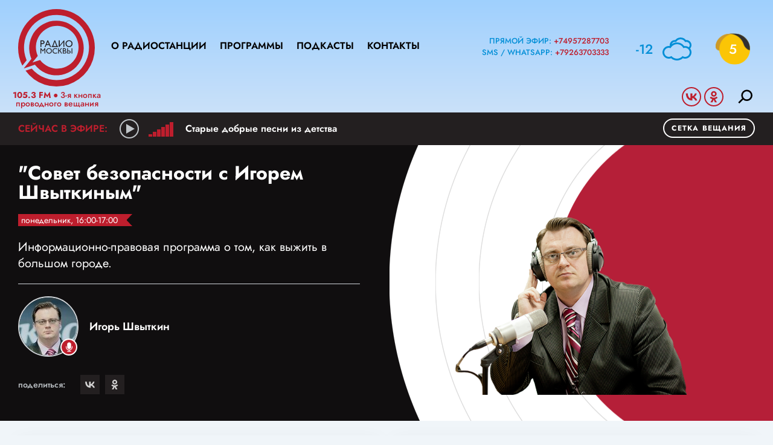

--- FILE ---
content_type: text/html; charset=utf-8
request_url: https://radiomoskvy.ru/programs/4
body_size: 7852
content:
<!DOCTYPE html>
<html lang="ru" prefix="og: http://ogp.me/ns#">
<head>
	<title>&quot;Совет безопасности с Игорем Швыткиным&quot;</title>
	<meta name="description" content="&quot;Совет безопасности с Игорем Швыткиным&quot;" />
<meta name="keywords" content="" />
<link rel="canonical" href="https://www.radiomoskvy.ru/programs/4/" />

	<meta name="robots" content="all" />
	<meta http-equiv="Content-Type" content="text/html; charset=UTF-8" />
	<meta name="viewport" content="width=device-width, maximum-scale=1">

	<link rel="apple-touch-icon" sizes="180x180" href="/img/favicon/apple-touch-icon.png">
	<link rel="icon" type="image/png" sizes="32x32" href="/img/favicon/favicon-32x32.png">
	<link rel="icon" type="image/png" sizes="16x16" href="/img/favicon/favicon-16x16.png">
	<link rel="manifest" href="/img/favicon/site.webmanifest">
	<link rel="mask-icon" href="/img/favicon/safari-pinned-tab.svg" color="#5bbad5">
	<meta name="msapplication-TileColor" content="#ffffff">
	<meta name="theme-color" content="#ffffff">

	<meta property="og:type" content="article" />
<meta property="og:title" content="&quot;Совет безопасности с Игорем Швыткиным&quot;" />
<meta property="og:image" content="https://radiomoskvy.ru/b/d/eVAZNQ9HNxkj_dGMzEWa-uu5vom4hfV7Vsj10d2ltbnzY-eIInhXoBFcHOElTN7OMUbbYD6d_pkBwHiSnbqe_nX-uRFVHg=D3DCsEDQk_mHQAyonbYPxw.jpg"/>
<meta property="og:description" content="&quot;Совет безопасности с Игорем Швыткиным&quot;" />
<meta property="og:url" content="https://www.radiomoskvy.ru/programs/4/" />
<meta property="og:site_name" content="radiomoskvy.ru" />
<meta name="twitter:card" content="summary_large_image" />

	

    <link rel="stylesheet" href="/css/fonts.css?v=1768692611" />
	<link rel="stylesheet" href="/css/style.css?v=1768692611" />
	<link rel="stylesheet" href="/css/sections.css?v=1768692611" />
	<link rel="stylesheet" href="/css/material.css?v=1768692611" />

	<script src="/js/lib/jquery-3.4.1.min.js"></script>
	<script src="/js/lib/slick.min.js"></script>
	<script src="/js/lib/green-audio-player.min.js"></script>
	<script src="/js/init.js?v=1768692611"></script>
	<script src="/js/lib/autoComplete/auto-complete.min.js?v=1768692611"></script>

	<script src="/js/swfobject.js"></script>
	<script src="/js/video-js/video.min.js"></script>

	<!-- yandex капча -->
	<script src="/js/yacaptcha.js"></script>

	<!-- Google tag (gtag.js) -->
	<script async src="https://www.googletagmanager.com/gtag/js?id=UA-126654498-1"></script>
	<script>
		window.dataLayer = window.dataLayer || [];
		function gtag(){dataLayer.push(arguments);}
		gtag('js', new Date());

		gtag('config', 'UA-126654498-1');
	</script>
</head>

<script src="/packs_prod/js/application-c949ea498b225c4a8bfc.js" rel="preload"></script>

<meta name="csrf-param" content="authenticity_token" />
<meta name="csrf-token" content="fpaFvNi1G8rxUrUKHP7eVhtrPsnaCWX/J0JQNjZEtz85NrCrlxbfibGXPCOKiKBXqbItvbicU1PnYQgaEcmaAg==" />
<body>

<header>
		<div class="stripe01 ">
			<div class="container">

				<a class="b-menu-button"></a>

				<a href="/" class="b-logo">Радио Москвы</a>
				<p class="b-logo-text"><span>105.3 FM</span> ● 3-я кнопка<br />проводного вещания</p>

				<div class="b-menu b-menu_header">
					<ul>
						<li><a href="/about">О радиостанции</a></li>
						<li><a href="/programs">Программы</a></li>
						<li><a href="/podcasts">Подкасты</a></li>
						<li><a href="/contacts">Контакты</a></li>
					</ul>
				</div>

				<div class="b-header-text">
					<p>Прямой эфир: <a href="tel:+74957287703">+74957287703</a></p>
					<p>SMS / WHATSAPP: <a href="tel:+79263703333">+79263703333</a></p>
				</div>

				<div class="b-informer">
					<div class="b-informer-weather"></div>
					<a href="https://yandex.ru/maps/213/moscow/probki" target="_blank" class="b-informer-traffic"></a>
				</div>

				<div class="b-services-menu b-services-menu_header">
					<ul>
						<li><a href="https://vk.com/public219674120" target="_blank" class="vk">Vkontakte</a></li>
						<li><a href="https://ok.ru/group/70000002110394" target="_blank" class="ok">Odnoklassniki</a></li>
					</ul>
				</div>

				<a class="b-search-button hidden-search-open"></a>

				<div class="b-sidenav">
					<a class="b-menu-close-button"></a>
					<div class="b-sidenav-menu">
						<ul>
							<li><a href="/about">О радиостанции</a></li>
							<li><a href="/programs">Программы</a></li>
							<li><a href="/podcasts">Подкасты</a></li>
							<li><a href="/persons">Ведущие</a></li>
							<li><a href="/contacts">Контакты</a></li>
							<li><p class="b-schedule-button"><a href="/schedule">Сетка вещания</a></p></li>
							<li><a class="hidden-search-open">Поиск</a></li>
						</ul>
					</div>
					<div class="b-services-menu b-services-menu_sidenav">
						<ul>
							<li><a href="https://vk.com/public219674120" target="_blank" class="vk">Vkontakte</a></li>
							<li><a href="https://ok.ru/group/70000002110394" target="_blank" class="ok">Odnoklassniki</a></li>
						</ul>
					</div>
				</div>

			</div>
		</div>

		<div class="stripe02">
			<div class="container">

				<div class="b-materials-player">

	<audio class="rm-audio" controls>
		<source src="https://icecast-vgtrk.cdnvideo.ru/moscowtalk128"> 
	</audio>

	<div class="rm-audiobar">
		<div class="play"></div>
		<div class="volume"><span class="volumeval"></span></div>
	</div>

	<div id="rm-text" class="rm-text">
		<p>секундочку...</p>
	</div>

</div>

				<div class="b-materials-shedule">
	<div class="b-materials-shedule-list">
		<div id="curprog"></div>
	</div>
</div>
<script language="javascript">
	$(document).ready(function(){

		$.get("/xml/tv_schedule.xml",
			function(data){

			// 	определяем GMT-время на сервере - заготовка на будущее
			//	var testtime=$.ajax({ url: "small.xml", success: function(){
			//	alert(testtime.getResponseHeader('Date'));
			//		  }});

			var d = new Date(); // текущее время - вообще надо получать с сервера и московское
			var cdd = d.getDate()+0;
			var cmm = d.getMonth()+1;
			var cyy = d.getFullYear()+0;
			var chh = d.getHours()+0;
			var cmin = d.getMinutes()+0;
			
			var status=0; // 0=не выводилось; 1=выводится;

			var s='';
			var sonair='';
			var maxProg=6; // сколько передач выводить
			var curNum=0; // счетчик вывода
			var curProg='';
			var prevProg='';

			$("programme",data).each(function(){
				var cur=$(this);
				var progTime=$(this).attr("start");
				var progName=$("title",cur).text();
				var progAnons=$("desc",cur).text();
				// var progImage=$("icon",cur).attr("src");
				// if (!progImage) var progImage='';
				var progImage='';
				var progPrime='';

				if (progAnons.length>100) { // обрезаем 150 символов + до конца предложения
					progAnons=progAnons.substr(0, progAnons.indexOf('.',100)+1)+'..';
					}

				var whatt=/[\(\)]/g;
				progName=progName.replace(whatt,"");


				var mdd=progTime.substring(6,8)*1;
				var mmm=progTime.substring(4,6)*1;
				var myy=progTime.substring(0,4)*1;
				var mhh=progTime.substring(8,10)*1;
				var mmin=progTime.substring(10,12)*1;
				var mtime=progTime.substring(8,10)+':'+progTime.substring(10,12);

				prevProg=curProg;
				curProg='<p><a href="/schedule"><span>'+mtime+'</span>'+progName+'</a></p>';

				var progDateTime=new Date(myy,mmm-1,mdd,mhh,mmin,0,0);
				
				if (status==0 && d.getTime() <= progDateTime.getTime()) {sonair=prevProg;status=1;}
				if (curNum<maxProg && status==1 && progName.length>2) {
					s+=curProg;
					curNum++;
					}

				});
			s+='';
			if (sonair.length>0) {
				$('#rm-text').html(sonair);
				}
			$('#curprog').html(s);
			});
	});
</script>

				<div class="b-header-buttons">
<!--
					<p class="b-live-button b-live-button_invert"><a>Онлайн</a></p>
-->

					<p class="b-schedule-button b-schedule-button_invert"><a href="/schedule">Сетка вещания</a></p>
				</div>


			</div>
		</div>

	</header>

	<main>

		

<section class="b-program">
	<!--<div class="b-program-bg"><img src="/b/d/eVAZNQ9HNxkj_dGMzEWa-uu5vYywzbx1UdTnh9W0oPC_Yu6BM2kbslhLDeAiUJiXekTWeWbC9ocPnniZ1-varzb0sRdIFf_LhD1y=gAGpJ7ihqtZPQbWTMOWcOw.png" /></div>-->
	<div class="container">

		<div class="b-program-data">
			<h1>&quot;Совет безопасности с Игорем Швыткиным&quot;</h1>
				<p class="b-time"><span><u>Понедельник, 16:00-17:00</u></span></p>
			<p class="b-program__desc">Информационно-правовая программа о том, как выжить в большом городе.&nbsp;</p>

			<div class="b-program-person-data">
				<p class="b-program__person"><a href="/persons/6"><img src="/b/d/eVAZNQ9HNx0h-9eMzEWa-uu5to3wjLtkWpC5ntHopb23YvaBbjdA7F5bC_t4T4redVCGLWKR9IwbiCXXk7KY-nXnsg=Y00JNzs-gpICEm4uViV4JA.jpg"><span>Игорь Швыткин</span></a></p>
				<script src="/js/lib/es5-shims.min.js" charset="utf-8"></script>
<script src="/js/lib/share.js" charset="utf-8"></script>
<link rel="stylesheet" href="/css/ya-share.css" />

<div class="b-material-share">
	<p class="b-material-share__text">поделиться:</p>
	<div class="ya-share2" data-services="vkontakte,odnoklassniki" data-counter></div>
</div>
			</div>

		</div>

<!--
		<p class="b-program__img"><img src="/img/__person.png" alt="" width="480" height="480" /></p>
-->

		<p class="b-program__img"><img src="/b/d/eVAZNQ9HNxki-tSMzEWa-uu5u4O4zbl1UdTnh9W0oPC_Yu6BM2kbslhLDeAiUJiXekTWeWbC9ocPnniZ1-varzb0sRdIFf_LhD1y=WchdLNeW_lRSNio1kchcAQ.png" /></p>


	</div>
</section>

<section>
	<div class="container">
		<div class="b-materials">
			<div class="b-audios-list">
				<ul>
					<li>

						<p class="b-audios-list__title"><a href="/audios/12037">&quot;Совет безопасности&quot;: правила выживания и средства спасения - всё в одном телефоне</a></p>

						<div class="b-audios-list__player">
							<div class="b-audio-player">
								<audio>
									<source src="/b/c/30861.1.mp3" type="audio/mpeg" />
								</audio>
							</div>
						</div>

						<p class="b-audios-list__desc"><a href="/audios/12037"><i class="b-audios-list__img"><img src="/b/d/eVAZNQ9HNh8t_NuMzEWa-uu5vomwzbR7SMaxj8Sh6by-a-eQIiUJ-09aDOc-FsHceEnPMGqI75sNwSfZkbaY-nX-oBo=9PQw9wG2m2EkkM4E9JoEiA.jpg"></i>В гостях писатель-публицист Евдокия Шереметьева и ветеран боевых действий с позывным &quot;Винсент&quot;
</a></p>

					</li>
					<li>

						<p class="b-audios-list__title"><a href="/audios/12023">&quot;Совет безопасности&quot;: &quot;золотая коллекция&quot; мошеннических уловок 2025 года</a></p>

						<div class="b-audios-list__player">
							<div class="b-audio-player">
								<audio>
									<source src="/b/c/30808.1.mp3" type="audio/mpeg" />
								</audio>
							</div>
						</div>

						<p class="b-audios-list__desc"><a href="/audios/12023"><i class="b-audios-list__img"><img src="/b/d/eVAZNQ9HNh8t-9KMzEWa-uu5vomwzbR7SMaxj8Sh6by-a-eQIiUJ-09aDOc-FsHceEnPMGqI75sNwSfZkbaY-nX-oBo=4Nxp3GmARnwQxOt1MbeiKQ.jpg"></i>В гостях эксперт проекта &quot;За права заемщиков&quot; и платформы &quot;Мошеловка&quot; Александра Пожарская</a></p>

					</li>
					<li>

						<p class="b-audios-list__title"><a href="/audios/11981">&quot;Совет безопасности&quot;: цифровая тень – как распознать манипулятора в Сети</a></p>

						<div class="b-audios-list__player">
							<div class="b-audio-player">
								<audio>
									<source src="/b/c/30686.1.mp3" type="audio/mpeg" />
								</audio>
							</div>
						</div>

						<p class="b-audios-list__desc"><a href="/audios/11981"><i class="b-audios-list__img"><img src="/b/d/eVAZNQ9HNh8i_NGMzEWa-uu5vomwzbR7SMaxj8Sh6by-a-eQIiUJ-09aDOc-FsHceEnPMGqI75sNwSfZkbaY-nX-oBo=4pOrVoYrRhQkIuiyAhZVjA.jpg"></i>В гостях заместитель директора Центра информационно-коммуникационных технологий Константин Новиков</a></p>

					</li>
					<li>

						<p class="b-audios-list__title"><a href="/audios/11943">&quot;Совет безопасности&quot;: &quot;И жизнь, и служба, и любовь&quot; – о судьбах офицерских жен</a></p>

						<div class="b-audios-list__player">
							<div class="b-audio-player">
								<audio>
									<source src="/b/c/30567.1.mp3" type="audio/mpeg" />
								</audio>
							</div>
						</div>

						<p class="b-audios-list__desc"><a href="/audios/11943"><i class="b-audios-list__img"><img src="/b/d/eVAZNQ9HNh8g_tKMzEWa-uu5vomwzbR7SMaxj8Sh6by-a-eQIiUJ-09aDOc-FsHceEnPMGqI75sNwSfZkbaY-nX-oBo=fwvqN74aPSU7i2P10adO_A.jpg"></i>В гостях депутат Мурманской областной Думы Анна Гришко и начальник отдела освещения боевой подготовки и жизни войск военных округов газеты &quot;Красная звезда&quot; Юлия Козак </a></p>

					</li>
					<li>

						<p class="b-audios-list__title"><a href="/audios/11908">&quot;Совет безопасности&quot;: модный приговор, или осторожно – стили и тренды</a></p>

						<div class="b-audios-list__player">
							<div class="b-audio-player">
								<audio>
									<source src="/b/c/30462.1.mp3" type="audio/mpeg" />
								</audio>
							</div>
						</div>

						<p class="b-audios-list__desc"><a href="/audios/11908"><i class="b-audios-list__img"><img src="/b/d/eVAZNQ9HNh8h8dGMzEWa-uu5vomwzbR7SMaxj8Sh6by-a-eQIiUJ-09aDOc-FsHceEnPMGqI75sNwSfZkbaY-nX-oBo=KwnrN9UM4griRkZQEP5OFQ.jpg"></i>В гостях психолог Анастасия Булгакова </a></p>

					</li>
					<li>

						<p class="b-audios-list__title"><a href="/audios/11866">&quot;Совет безопасности&quot;: как не попасться на удочку мошенников на вторичке</a></p>

						<div class="b-audios-list__player">
							<div class="b-audio-player">
								<audio>
									<source src="/b/c/30338.1.mp3" type="audio/mpeg" />
								</audio>
							</div>
						</div>

						<p class="b-audios-list__desc"><a href="/audios/11866"><i class="b-audios-list__img"><img src="/b/d/eVAZNQ9HNh8m_9WMzEWa-uu5vomwzbR7SMaxj8Sh6by-a-eQIiUJ-09aDOc-FsHceEnPMGqI75sNwSfZkbaY-nX-oBo=JLfmviaTodEVlaIGDCGTcw.jpg"></i>В гостях исполнительный директор Фонда поддержки пострадавших от преступлений Матвей Гончаров и адвокат Адвокатской палаты Костромской области Максим Пешков</a></p>

					</li>
				</ul>
			</div>

			<script>
				document.addEventListener('DOMContentLoaded', function() {
					GreenAudioPlayer.init({
						selector: '.b-audio-player',
						stopOthersOnPlay: true,
						showDownloadButton: true
					});
				});
			</script>

			<div class="b-pagination">
	<ul>
		<li class="active"><a href="/programs/4/?page=1" data-page="1">1</a></li>
		<li><a href="/programs/4/?page=2" data-page="2">2</a></li>
		<li><a href="/programs/4/?page=3" data-page="3">3</a></li>
		<li><a href="/programs/4/?page=4" data-page="4">4</a></li>
		<li><a href="/programs/4/?page=5" data-page="5">5</a></li>
		<li><a href="/programs/4/?page=6" data-page="6">6</a></li>
		<li><a href="/programs/4/?page=7" data-page="7">7</a></li>
		<li><a href="/programs/4/?page=8" data-page="8">8</a></li>
		<li><a href="/programs/4/?page=9" data-page="9">9</a></li>
		<li><a href="/programs/4/?page=10" data-page="10">10</a></li>
		<li class="LastArrow Points"><a href="/programs/4/?page=11" data-page="11"><span>...</span></a></li>
	</ul>
</div>
		</div>
	</div>
</section>

	</main>

	<footer>

		<div class="stripe01">
			<div class="container">

				<a href="/" class="b-footer-logo">Москва FM 92</a>

				<div class="b-menu b-menu_footer">
					<ul>
						<li><a href="/about">О радиостанции</a></li>
						<li><a href="/programs">Программы</a></li>
						<li><a href="/podcasts">Подкасты</a></li>
						<li><a href="/contacts">Контакты</a></li>
					</ul>
					<p class="b-button b-button_invert"><a href="/schedule">Сетка вещания</a></p>
				</div>

				<div class="b-footer-contacts">
					Адрес: 125124, г. Москва, ул. Правды 24, стр.2<br />
					E-mail: <a href="mailto:info@mosfm.com">info@mosfm.com</a><br />
					По вопросам сотрудничества: <a href="mailto:pr@mosfm.com">pr@mosfm.com</a>
				</div>

			</div>
		</div>

		<div class="stripe02">
			<div class="container">

				<div class="b-moscowmedia">
					<ul>
						<li><a target="_blank" href="https://www.moscowmedia.net">Москва Медиа</a></li>
						<li><a target="_blank" href="https://tv.m24.ru">Москва 24</a></li>
						<li><a target="_blank" href="https://www.doverie-tv.ru">Москва Доверие</a></li>
						<li><a target="_blank" href="https://www.m24.ru">М24.RU</a></li>
						<li><a target="_blank" href="https://lenta.mskagency.ru">Агентство "Москва"</a></li>
						<li><a target="_blank" href="https://www.mosfm.com/">Москва FM</a></li>
						<li><a target="_blank" href="https://capitalfm.moscow">Capital FM</a></li>
					</ul>
				</div>

			</div>
		</div>

		<div class="stripe03">
			<div class="container">

				<div class="b-copyright">
					<p>&copy; 2026 Радио Москвы</p>
				</div>

				<p class="b-button"><a id="WinFeedbackForm_Open">Обратная связь</a></p>

<!--
				<div class="b-counter">
					...
				</div>
-->				

				<p class="b-18">18+</p>

			</div>
		</div>

	</footer>

<a href="tel:+74957287701" class="b-mobile-call-button"></a>
<div class="b-sidenav-overlay"></div>

<div class="b-window-live">
	<div class="b-window-live-block">
		<a class="b-window-live-close">закрыть</a>

		<div class="b-window-live-header"><p class="b-window-live-logo"></p>Прямая трансляция</div>

		<div class="b-window-live-video"></div>

	</div>
	<div class="b-window-live__modal"></div>
</div>

<script>

	$('.b-live-button a').click(function() {
		$('.b-window-live').show();
		$('.b-window-live-video').html('<iframe src="/live.html" />');
	});

	$('.b-window-live-close').click(function() {
		$('.b-window-live').hide();
		$('.b-window-live-video').html('');
	});

</script>

<div class="b-window-feedback" id="WinFeedbackForm">
	<div class="b-window-feedback-block">
		<a class="b-window-feedback-close">закрыть</a>
		<div class="b-window-feedback-header">Обратная связь</div>
		<div class="b-window-feedback-body">
			<form id="FeedbackForm" action="/feedback/" accept-charset="UTF-8" method="post"><input type="hidden" name="authenticity_token" value="EtcfJriowRhbPk3J16lDZsCR7CdaFC6Do5XwJSsT5NoCdZjA7B1vH7Mx4wO03TmDPAj06bGz380sR6w5vQj08w==" />
				<fieldset>
					<legend>Форма обратной связи</legend>
					<label for="WinFeedbackFormContact">Контакт:</label>
					<input id="WinFeedbackFormContact" name="contact"  value="" />
					<label for="WinFeedbackFormMessage">Сообщение:</label>
					<textarea id="WinFeedbackFormMessage" name="text"></textarea>
					<p class="captcha"><div id="captcha-container" class="smart-captcha" data-sitekey="ysc1_8Bh5yhdUFhvDasYR3bz9zJOf2mkxAi4ZwspsmsgRcff35c73"></div></p>
					<p class="Submit b-button"><a id="WinFeedbackForm_Submit">Отправить</a></p>
				</fieldset>
</form>		</div>
	</div>
	<div class="b-window-live__modal"></div>
</div>

<div class="b-hidden-search">
	<a class="b-hidden-search-close-button"></a>
	<div class="b-hidden-search-content">

		<div class="b-search">
			<form action="/sphinx/" id="Find">
				<fieldset>
					<legend>Форма поиска</legend>
					<input class="b-search__input" id="criteria_input" autocomplete="off" name="criteria" placeholder="Поиск по сайту" />
					<input type="submit" value="" class="b-search__submit" />
				</fieldset>
			</form>
		</div>

	</div>
</div>

<script>

	document.querySelectorAll('.hidden-search-open').forEach(item => {
		item.addEventListener('click', event => {
			document.querySelector('.b-hidden-search').style.display = 'block';
			document.querySelector('.b-hidden-search input.b-search__input').focus();
			
			if (document.querySelector(".b-sidenav").classList.contains("show")) {
				document.querySelector('.b-menu-close-button').style.display = 'none';
				document.querySelector('.b-menu-button').style.display = 'block';
				document.querySelector('.b-sidenav').classList.remove('show');
				document.querySelector('.b-sidenav-overlay').style.display = 'none';
				document.body.style.overflow = "visible";
			}			
			
		})
	})

	document.querySelector('.b-hidden-search-close-button').addEventListener('click', (e) => {
		document.querySelector('.b-hidden-search').style.display = 'none'; 
	})

</script>

<!-- Yandex.Metrika counter -->
<script type="text/javascript" >
   (function(m,e,t,r,i,k,a){m[i]=m[i]||function(){(m[i].a=m[i].a||[]).push(arguments)};
   m[i].l=1*new Date();
   for (var j = 0; j < document.scripts.length; j++) {if (document.scripts[j].src === r) { return; }}
   k=e.createElement(t),a=e.getElementsByTagName(t)[0],k.async=1,k.src=r,a.parentNode.insertBefore(k,a)})
   (window, document, "script", "https://mc.yandex.ru/metrika/tag.js", "ym");

   ym(100652014, "init", {
        clickmap:true,
        trackLinks:true,
        accurateTrackBounce:true
   });
</script>
<noscript><div><img src="https://mc.yandex.ru/watch/100652014" style="position:absolute; left:-9999px;" alt="" /></div></noscript>
<!-- /Yandex.Metrika counter -->

</body>
</html>

--- FILE ---
content_type: text/css
request_url: https://radiomoskvy.ru/css/style.css?v=1768692611
body_size: 4914
content:
* {padding:0;margin:0}
.clearfix:after {clear:both;content:".";display:block;height:0;visibility:hidden}

a {color:#b81f3b;text-decoration:none}
a:hover {text-decoration:none;cursor:pointer;-webkit-transition:.3s;transition:.3s}
a:visited {}
a:focus {outline:none}
button:focus {outline:none}
a img {border:0}

ul {list-style-type:none}

html {}
body {font-family:Jost;font-size:16px;background:#f0f5f9;color:#000;min-width:320px;-webkit-text-size-adjust:none}


/* ---------------------------------------- layouts */

.container {max-width:1240px;position:relative;margin:0 auto}

header {background:#fff}
header .stripe01 {background:linear-gradient(to top,#cae1f9,#9fd0fe)}
header .stripe01 .container {height:186px}
header .stripe01.home .container {height:0;position:relative}
header .stripe02 {width:100%;background:#231f20}
header .stripe02_fixed {position:fixed;top:0;z-index:100;box-shadow:0 0 10px rgba(0, 0, 0, 0.5)}
header .stripe02 .container {height:54px}
header .stripe03 {}


main {}

section {}

footer {background:#231f20}
footer .stripe01 {padding:20px 0}
footer .stripe02 {background:#444041}
footer .stripe03 {padding:30px 0 0 0}
footer .stripe03 .container {min-height:160px}

.columns {width:100%}
.columns-left {}
.columns-right {}

.columns2 {font-size:0;width:100%}
.columns2-left {width:50%;display:inline-block;vertical-align:top}
.columns2-right {width:50%;display:inline-block;vertical-align:top}

@media (max-width: 1280px) {

    .container {margin:0 30px}

}

@media (max-width: 992px) {

    header .stripe01 .container {height:112px}
    header .stripe02 .container {height:48px}
    header .stripe01.home .container {height:0}

}


@media (max-width: 576px) {

    .container {margin:0 20px}
    
}


/* ---------------------------------------- header */

.b-mobile-call-button {display:none;position:fixed;right:20px;bottom:20px;width:50px;height:50px;border-radius:50px;background:#b81f3b;text-indent:-10000px}
.b-mobile-call-button:before {content:"";width:32px;height:32px;margin:9px;display:block;background:url(/img/phone.svg) 0 0 no-repeat;background-size:cover}

.b-menu-button {width:48px;height:26px;display:none;background:url(/img/menu-icon.png) 0 0 no-repeat;background-size:cover;position:absolute;top:35px;left:0;z-index:1}
.b-menu-close-button {width:25px;height:25px;display:none;background:url(/img/menu-close-icon.png) 0 0 no-repeat;background-size:cover;position:absolute;top:23px;left:20px;z-index:999}

.b-sidenav {position:fixed;width:300px;left:0;top:0;bottom:0;background:#b3d8fc;z-index:998;overflow-y:auto;transform:translateX(-100%);-webkit-transform:translateX(-100%);transition:ease-in-out 0.25s}
.b-sidenav.show {transform:translateX(0%);-webkit-transform:translateX(0%)}
.b-sidenav-overlay {position:fixed;top:0;left:0;right:0;bottom:0;background-color:rgba(0,0,0,0.75);z-index:997;display:none}

.b-sidenav-menu {padding:72px 0 0 0;margin:0 0 32px 0;text-align:center}
.b-sidenav-menu li {margin:0 0 20px 0}
.b-sidenav-menu li a {font-size:14px;font-weight:600;text-transform:uppercase;color:#231f20}
.b-sidenav-menu li a:hover {color:#be1e2d} 
.b-sidenav-menu li .b-schedule-button a {color:#be1e2d}

.b-logo {width:127px;height:128px;display:block;position:absolute;top:15px;left:20px;background:url(/img/logo.svg) 0 0 no-repeat;text-indent:-10000px;z-index:1}

.b-logo-text {width:168px;position:absolute;left:0;top:150px;text-align:center;font-size:14px;line-height:14px;font-weight:500;color:#be1e2d}
.b-logo-text span {font-weight:700}

.b-menu {font-size:0;position:absolute;top:68px;left:174px;z-index:1}
.b-menu_footer {top:43px}
.b-menu ul {display:inline-block}
.b-menu li {display:inline-block;margin:0 22px 0 0}
.b-menu li a {font-size:16px;font-weight:600;line-height:16px;text-transform:uppercase;color:#000}
.b-menu li a:hover {color:#b81f3b}
.b-menu_footer li a {color:#fff}

.b-header-text {position:absolute;top:58px;right:270px;z-index:1;text-align:right}
.b-header-text p {color:#038fd7;font-size:13px;font-weight:500;text-transform:uppercase}
.b-header-text p a {color:#be1e2d}

.b-informer {position:absolute;top:55px;right:28px;font-size:0;line-height:52px;font-weight:500;z-index:1}
.b-informer-weather {font-size:22px;height:52px;display:inline-block;vertical-align:top;color:#038fd7}
.b-informer-weather i {width:48px;height:48px;display:inline-block;vertical-align:top;margin:2px 40px 0 16px;background:url(/img/informer/w-cloudy.svg) 50% 50% no-repeat}
/*
.b-informer-weather.weather1 i {background:url(/img/informer/w-cloudy.svg) 50% 50% no-repeat}
.b-informer-weather.weather2 i {background:url(/img/informer/w-stormy.svg) 50% 50% no-repeat}
.b-informer-weather.weather3 i {background:url(/img/informer/w-partly-cloudy.svg) 50% 50% no-repeat}
.b-informer-weather.weather4 i {background:url(/img/informer/w-sunny.svg) 50% 50% no-repeat}
.b-informer-weather.weather5 i {background:url(/img/informer/w-rain.svg) 50% 50% no-repeat}
.b-informer-weather.weather6 i {background:url(/img/informer/w-small-rain.svg) 50% 50% no-repeat}
.b-informer-weather.weather7 i {background:url(/img/informer/w-snow.svg) 50% 50% no-repeat}
*/

.b-informer-weather.cloud0.phenomenon0 i {background:url(/img/informer/w-sunny.svg) 50% 50% no-repeat}
.b-informer-weather.cloud0.phenomenon4 i {background:url(/img/informer/w-rain.svg) 50% 50% no-repeat}
.b-informer-weather.cloud0.phenomenon5 i {background:url(/img/informer/w-rain.svg) 50% 50% no-repeat}
.b-informer-weather.cloud0.phenomenon6 i {background:url(/img/informer/w-snow.svg) 50% 50% no-repeat}
.b-informer-weather.cloud0.phenomenon7 i {background:url(/img/informer/w-snow.svg) 50% 50% no-repeat}
.b-informer-weather.cloud0.phenomenon8 i {background:url(/img/informer/w-stormy.svg) 50% 50% no-repeat}
.b-informer-weather.cloud1.phenomenon0 i {background:url(/img/informer/w-partly-cloudy.svg) 50% 50% no-repeat}
.b-informer-weather.cloud1.phenomenon4 i {background:url(/img/informer/w-rain.svg) 50% 50% no-repeat}
.b-informer-weather.cloud1.phenomenon5 i {background:url(/img/informer/w-rain.svg) 50% 50% no-repeat}
.b-informer-weather.cloud1.phenomenon6 i {background:url(/img/informer/w-snow.svg) 50% 50% no-repeat}
.b-informer-weather.cloud1.phenomenon7 i {background:url(/img/informer/w-snow.svg) 50% 50% no-repeat}
.b-informer-weather.cloud1.phenomenon8 i {background:url(/img/informer/w-stormy.svg) 50% 50% no-repeat}
.b-informer-weather.cloud2.phenomenon0 i {background:url(/img/informer/w-cloudy.svg) 50% 50% no-repeat}
.b-informer-weather.cloud2.phenomenon4 i {background:url(/img/informer/w-rain.svg) 50% 50% no-repeat}
.b-informer-weather.cloud2.phenomenon5 i {background:url(/img/informer/w-rain.svg) 50% 50% no-repeat}
.b-informer-weather.cloud2.phenomenon6 i {background:url(/img/informer/w-snow.svg) 50% 50% no-repeat}
.b-informer-weather.cloud2.phenomenon7 i {background:url(/img/informer/w-snow.svg) 50% 50% no-repeat}
.b-informer-weather.cloud2.phenomenon8 i {background:url(/img/informer/w-stormy.svg) 50% 50% no-repeat}
.b-informer-weather.cloud3.phenomenon0 i {background:url(/img/informer/w-cloudy.svg) 50% 50% no-repeat}
.b-informer-weather.cloud3.phenomenon4 i {background:url(/img/informer/w-rain.svg) 50% 50% no-repeat}
.b-informer-weather.cloud3.phenomenon5 i {background:url(/img/informer/w-rain.svg) 50% 50% no-repeat}
.b-informer-weather.cloud3.phenomenon6 i {background:url(/img/informer/w-snow.svg) 50% 50% no-repeat}
.b-informer-weather.cloud3.phenomenon7 i {background:url(/img/informer/w-snow.svg) 50% 50% no-repeat}
.b-informer-weather.cloud3.phenomenon8 i {background:url(/img/informer/w-stormy.svg) 50% 50% no-repeat}

.b-informer-traffic {font-size:22px;display:inline-block;vertical-align:top;width:57px;height:52px;color:#fff;text-align:center;background-size:cover}
.b-informer-traffic.color1 {background:url(/img/informer/green_traffic_day_left.png) 0 0 no-repeat;background-size:contain}
.b-informer-traffic.color2 {background:url(/img/informer/yellow_traffic_day_left.png) 0 0 no-repeat;background-size:contain}
.b-informer-traffic.color3 {background:url(/img/informer/red_traffic_day_left.png) 0 0 no-repeat;background-size:contain}

.b-services-menu {font-size:0}
.b-services-menu_header {position:absolute;top:144px;right:72px;z-index:1}
.b-services-menu_sidenav {text-align:center}
.b-services-menu ul li {display:inline-block;margin:0 5px 0 0}
.b-services-menu ul li:last-child {margin:0}
.b-services-menu ul li a:hover {opacity:0.7}
.b-services-menu ul li a {width:28px;height:28px;border-radius:28px;border:2px solid #be1e2d;display:block;text-indent:-10000px}
.b-services-menu ul li a.vk {background:url(/img/s/s-vk.svg)}
.b-services-menu ul li a.ok {background:url(/img/s/s-ok.svg)}

.b-search-button {width:32px;height:32px;display:block;position:absolute;top:144px;right:20px;z-index:1;background:url(/img/i-search.svg) 0 0 no-repeat;background-size:contain}

.b-header-buttons {font-size:0;position:absolute;top:10px;right:20px}
.b-header-buttons p {display:inline-block;margin:0 0 0 20px}
.stripe02 .b-materials-shedule {display:none}


@media (max-width: 1280px) {

    .b-logo {left:0}
    .b-logo-text {left:-20px}
    .b-menu {left:154px}
    .b-header-text {right:242px}
    .b-informer {right:8px}
    .b-services-menu_header {right:52px}
    .b-search-button {right:0}
    .b-header-buttons {right:0}

}

@media (max-width: 1200px) {

    .b-header-text {display:none}

}

@media (max-width: 992px) {

    .b-logo {width:66px;height:66px;left:50%;top:10px;margin:0 0 0 -33px}
    .b-logo-text {top:80px;left:50%;margin:0 -84px 0 -84px;font-size:12px;line-height:12px}
    .b-menu_header {display:none}
    
    .b-menu-button {display:block}
    
    .b-informer {line-height:32px;top:32px}
    .b-informer-weather {font-size:12px}
    .b-informer-weather i {width:32px;height:32px;margin:1px 20px 0 8px}    
    .b-informer-traffic {font-size:12px;width:35px;height:32px}
    
    .b-services-menu_header {display:none}
    .b-search-button {display:none}

    .b-header-buttons {top:8px}
    .b-header-buttons .b-schedule-button {display:none}

}


@media (max-width: 576px) {
}

@media (max-width: 480px) {

    .b-informer {display:none}
    .b-header-buttons .b-live-button {display:none}
    
    .b-header-text {display:block;top:12px;right:0}
    .b-header-text p {font-size:11px;margin:0 0 8px 0}
    .b-header-text a {display:block}
}

.b-hidden-search {position:fixed;top:0;left:0;right:0;bottom:0;background:rgba(33,33,33,0.95);z-index:200;display:none}
.b-hidden-search-content {max-width:1020px;margin:0 auto;padding:150px 0 0 0}

.b-hidden-search-close-button {width:24px;height:24px;background:url(/img/i-close.svg) 0 0 no-repeat;background-size:contain;border:0;position:absolute;top:20px;right:20px}

.b-search {width:80%;margin:0 auto;border-bottom:2px solid #be1e2d;z-index:200;position:relative}
.b-search form fieldset {border:none}
.b-search form legend {display:none}
.b-search__input {width:100%;height:48px;padding:0 0 0 58px;box-sizing:border-box;background:rgba(0, 0, 0, 0);border:0;font-size:24px;font-weight:500;color:#d9d9d9;white-space:nowrap;overflow:hidden;text-overflow:ellipsis;outline:none}
.b-search__input:focus::-webkit-input-placeholder {color:#d9d9d9}
.b-search__input:focus::-moz-placeholder {color:#d9d9d9}
.b-search__input:focus:-moz-placeholder {color:#d9d9d9}
.b-search__input:focus:-ms-input-placeholder {color:#d9d9d9}

.b-search__submit {width:32px;height:32px;margin:8px;background:url(/img/i-search2.svg) 50% 50% no-repeat;opacity:0.5;border:0;position:absolute;top:0;left:0;cursor:pointer}
.b-search .auto-suggest {width:100%;position:absolute;top:52px;z-index:201;display:none;font-family:Roboto;font-size:24px;font-weight:500;line-height:48px}
.b-search .auto-suggest a {text-decoration:none;display:block;color:#fff;background:rgba(0,0,0,1);padding:0 20px;margin:0 0 2px 0}
.b-search .auto-suggest a:hover {text-decoration:none;color:#fff;background:#009a0c}
.b-search .auto-suggest a.selected {color:#fff;background:#333}

.autocomplete-suggestions {text-align:left;cursor:default;position:absolute;display:none !important;z-index:9999;overflow:hidden;overflow-y:auto;box-sizing:border-box;font-size:26px;line-height:50px}
.autocomplete-suggestion {position:relative;padding:0 20px;margin:0 0 2px 0;white-space:nowrap;overflow:hidden;text-overflow:ellipsis;color:#c5c4e3;background:rgba(26,26,26,0.9)}
.autocomplete-suggestion b {font-weight:normal;/*color:#1f8dd6*/}
.autocomplete-suggestion.selected {color:#fff;background:#3632a3;cursor:pointer}
.autocomplete-suggestion.selected:hover {color:#fff;background:#fe7a6c}

@media (max-width: 576px) {

	.b-hidden-search-content {padding:100px 0 0 0}

	.b-search__input {height:40px;padding:0 0 0 50px;font-size:20px}
	.b-search__submit {width:24px;height:24px}
	
	.b-search .auto-suggest	{top:44px;font-size:20px;line-height:40px}

}


/* ---------------------------------------- footer */

.b-footer-logo {width:127px;height:128px;display:block;background:url(/img/logo-invert.svg) 0 0 no-repeat;text-indent:-10000px;margin:0 0 0 20px}

footer .stripe01 .b-menu .b-button {display:inline-block}

.b-footer-contacts {position:absolute;top:40px;right:20px;font-size:14px;color:#d0d5d9}

.b-moscowmedia {padding:6px 0;text-align:center;font-size:0}
.b-moscowmedia li {display:inline-block;font-size:14px;line-height:24px;margin:0 25px}
.b-moscowmedia li a {color:#fff}
.b-moscowmedia li a:hover {opacity:0.6}

.b-copyright {font-size:14px;color:#c0c5c9;position:absolute;top:10px;left:20px;text-transform:uppercase}
.b-copyright p {}

.b-18 {font-size:14px;line-height:34px;text-align:center;color:#c0c5c9;width:34px;height:34px;border:3px solid #c0c5c9;border-radius:34px;position:absolute;top:0;right:20px}

.b-counter {width:88px;height:31px;background:#333;position:absolute;left:20px;bottom:20px;opacity:0.7}
.b-counter:hover {opacity:1}


@media (max-width: 1280px) {

    .b-footer-logo {margin:0}
    .b-copyright {left:0}
    .b-18 {right:0}
    .b-counter {left:0}
    
    .b-footer-contacts {position:relative;top:0;right:0;padding:20px 0 0 0}

}

@media (max-width: 992px) {

    .b-footer-logo {width:72px;height:72px;position:relative;left:50%;margin-left:-36px}
    
    .b-moscowmedia li {margin:0 15px}
    
    .b-menu_footer {padding:20px 0 0 0;position:relative;text-align:center;top:0;left:0}
    .b-menu_footer ul {margin:0 0 20px 0}
    .b-menu_footer li {margin:0 8px 5px 8px}
    .b-menu_footer li a {font-size:16px;line-height:16px}
    
    footer .stripe01 .b-menu .b-button {display:block}    
    

}

@media (max-width: 676px) {

    .b-copyright {top:62px}
    .b-18 {top:62px}

}


@media (max-width: 576px) {

    .b-menu_footer {}
    .b-menu_footer li a {font-size:14px;line-height:14px}
    
}

/* ---------------------------------------- scripts */

.slick-slider {position:relative;display:block;box-sizing:border-box;-webkit-user-select:none;-moz-user-select:none;-ms-user-select:none;user-select:none;-webkit-touch-callout:none;-khtml-user-select:none;-ms-touch-action:pan-y;touch-action:pan-y;-webkit-tap-highlight-color:transparent}
.slick-list {position:relative;display:block;overflow:hidden;margin:0;padding:0}
.slick-list:focus {outline:none}
.slick-list.dragging {cursor:pointer;cursor:hand}
.slick-slider .slick-track, .slick-slider .slick-list {-webkit-transform:translate3d(0, 0, 0);-moz-transform:translate3d(0, 0, 0);-ms-transform:translate3d(0, 0, 0);-o-transform:translate3d(0, 0, 0);transform:translate3d(0, 0, 0)}
.slick-track {position:relative;top:0;left:0;display:block}
.slick-track:before, .slick-track:after {display:table;content:''}
.slick-track:after {clear:both}
.slick-loading .slick-track {visibility:hidden}
.slick-slide {display:none;float:left;height:100%;min-height:1px}
[dir='rtl'] .slick-slide {float:right}
.slick-slide img {display:block}
.slick-slide.slick-loading img {display:none}
.slick-slide.dragging img {pointer-events:none}
.slick-initialized .slick-slide{display:block}
.slick-loading .slick-slide {visibility:hidden}
.slick-vertical .slick-slide {display:block;height:auto;border:1px solid transparent}
.slick-arrow.slick-hidden {display:none}

@keyframes spin {
  from {transform: rotateZ(0)}
  to {transform: rotateZ(1turn)}
}

.green-audio-player {width:100%;box-sizing:border-box;height:46px;display:flex;justify-content:space-between;align-items:center;user-select:none;background:none}
.green-audio-player svg, .green-audio-player img {display:block}
.green-audio-player .play-pause-btn {width:36px;height:46px;background:none;display:none;cursor:pointer}
.green-audio-player .play-pause-btn svg {width:17px;height:16px;margin:15px 0 0 12px}
.green-audio-player .play-pause-btn__icon {fill:#be1e2d;width:12px;height:16px}
.green-audio-player .loading .loading__spinner {margin:0 0 0 20px;width:16px;height:16px;border:2px solid #b0b0b0;border-right-color:transparent;border-radius:50%;animation:spin 0.4s linear infinite}
.green-audio-player .slider {flex-grow:1;background-color:#d0d5d9;cursor:pointer;position:relative}
.green-audio-player .slider .gap-progress {background-color:#be1e2d;border-radius:inherit;position:absolute;pointer-events:none}
.green-audio-player .slider .gap-progress .pin {display:none;height:16px;width:16px;border-radius:8px;background-color:#43c2cc;position:absolute;pointer-events:all}
.green-audio-player .slider .gap-progress .pin::after {content:"";display:block;background:rgba(0, 0, 0, 0);width:200%;height:200%;margin-left:-50%;margin-top:-50%;border-radius:50%}
.green-audio-player .controls {position:relative;font-size:10px;font-weight:600;line-height:10px;color:#b0b5b9;display:flex;flex-grow:1;justify-content:space-between;align-items:center;margin:0 4px 0 4px}
.green-audio-player .controls .controls__slider {margin-left:0px;margin-right:16px;border-radius:0;height:6px}
.green-audio-player .controls .controls__slider .controls__progress {width:0;height:100%}
.green-audio-player .controls .controls__slider .controls__progress .progress__pin {right:-8px;top:-6px}
.green-audio-player .controls span {cursor:default}
.green-audio-player .controls .controls__current-time {position:absolute;left:16px;top:8px;display:none}
.green-audio-player .controls .controls__total-time {position:absolute;right:16px;top:16px}
.green-audio-player .volume {position:relative}
.green-audio-player .volume .volume__button {cursor:pointer}
.green-audio-player .volume .volume__button svg {width:18px;height:18px;}
.green-audio-player .volume .volume__button svg path {fill:#d0d5d9}
.green-audio-player .volume .volume__button.open path {fill:#be1e2d}
.green-audio-player .volume .volume__controls {width:30px;height:100px;background-color:#f2f2f2;border-radius:30px;position:absolute;left:-3px;bottom:52px;flex-direction:column;align-items:center;display:flex;z-index:2}
.green-audio-player .volume .volume__controls.hidden {display:none}
.green-audio-player .volume .volume__controls.top {bottom:33px;left:-6px}
.green-audio-player .volume .volume__controls.middle {bottom:-54px;left:54px}
.green-audio-player .volume .volume__controls.bottom {bottom:-115px;left:-6px}
.green-audio-player .volume .volume__controls .volume__slider {margin-top:12px;margin-bottom:12px;width:4px;border-radius:2px}
.green-audio-player .volume .volume__controls .volume__slider .volume__progress {bottom:0;height:100%;width:4px}
.green-audio-player .volume .volume__controls .volume__slider .volume__progress.gap-progress {background:#be1e2d}
.green-audio-player .volume .volume__controls .volume__slider .volume__progress .volume__pin {left:-5px;top:-8px}
.green-audio-player .download {margin-left:16px;cursor:pointer}
.green-audio-player .download .download__link {}
.green-audio-player .download .download__link svg {fill:#d0d5d9;width:18px;height:18px;}



--- FILE ---
content_type: text/css
request_url: https://radiomoskvy.ru/css/sections.css?v=1768692611
body_size: 5255
content:
.fb-icon {background:url(/img/s/s-fb.svg)}
.vk-icon {background:url(/img/s/s-vk.svg)}
.tw-icon {background:url(/img/s/s-tw.svg)}
.ok-icon {background:url(/img/s/s-ok.svg)}
.yt-icon {background:url(/img/s/s-yt.svg)}
.in-icon {background:url(/img/s/s-in.svg)}

section h1 {font-size:32px;line-height:32px;font-weight:600;margin:0 20px 30px 20px;text-transform:uppercase}
section .b-h1-text {position:relative;margin:-20px 0 20px 20px}
section h2 {font-size:28px;line-height:28px;font-weight:600;text-align:center;text-transform:uppercase;margin:0 0 30px 0}
section h2 a {color:#000}
section h2 a:hover {color:#be1e2d}

.b-time {font-size:14px;line-height:21px;text-transform:lowercase}
.b-time span {padding:0 12px 0 0;line-height:14px;background:url(/img/flag.svg) 100% 50% no-repeat}
.b-time span u {line-height:14px;padding:0 15px 0 5px;background:#be1e2d;color:#fff;text-decoration:none;box-decoration-break:clone;-webkit-box-decoration-break:clone}

.b-button {text-align:center}
.b-button a {display:inline-block;height:34px;line-height:34px;font-size:14px;font-weight:700;letter-spacing:.1em;text-transform:uppercase;color:#be1e2d;padding:0 20px;border:3px solid #be1e2d;border-radius:40px}
.b-button_invert a {color:#fff;border:3px solid #fff}
.b-button a:hover {text-decoration:none}

.b-schedule-button {}
.b-schedule-button a {display:inline-block;height:28px;line-height:28px;font-size:12px;font-weight:700;letter-spacing:.1em;text-transform:uppercase;color:#be1e2d;padding:0 12px;border:2px solid #be1e2d;border-radius:32px}
.b-schedule-button_invert a {color:#fff;border:2px solid #fff}

.b-live-button {} 
.b-live-button a {display:inline-block;height:28px;line-height:28px;font-size:12px;font-weight:700;letter-spacing:.1em;text-transform:uppercase;color:#fff;background:#be1e2d;padding:0 12px;border:2px solid #be1e2d;border-radius:32px}
.b-live-button a:before {content:"";display:inline-block;vertical-align:top;width:20px;height:20px;background:url(/img/video-camera.svg) 0 0 no-repeat;background-size:contain;margin:4px 5px 0 0}
.b-live-button_invert a {color:#be1e2d;background:none}
.b-live-button_invert a:before {background:url(/img/video-camera2.svg) 0 0 no-repeat;background-size:contain}

.b-pagination {font-size:0;margin:0 0 40px 0;text-align:center}
.b-pagination ul li {display:inline-block;vertical-align:middle;font-size:16px;font-weight:500}
.b-pagination ul li a {display:inline-block;color:#be1e2d;padding:3px 12px;margin:0 2px 10px 2px}
.b-pagination ul li.active a {background:#be1e2d;color:#fff}

@media (max-width: 1280px) {

    section h1 {margin:0 0 30px 0}
    section .b-h1-text {position:relative;margin:-20px 0 20px 0}
}

@media (max-width: 992px) {

    section h1 {font-size:26px;line-height:26px;text-align:center}
    section .b-h1-text {text-align:center}
    section h2 {font-size:24px;line-height:24px}
}

@media (max-width: 576px) {

    section h1 {font-size:20px;line-height:20px;margin:0 0 20px 0;text-align:center}
    section .b-h1-text {margin:-10px 0 20px 0}
    section h2 {font-size:20px;line-height:20px;margin:0 0 20px 0}
    
    .b-time {font-size:12px}
    .b-time span {}
    
}



/* ---------------------------------------- home */

.b-home-main {height:580px;background:url(/img/bg.jpg) 50% -50px repeat-x}

.b-home-air {font-size:0;position:relative;top:186px;height:338px;overflow:hidden;padding:0 20px;background:url(/img/bg3.png) 50% 50% no-repeat}
.b-home-air-block {width:48.5%;margin:0 3% 0 0;display:inline-block;vertical-align:top}
.b-home-air-block_last {margin:0}
.b-home-air__header {font-size:18px;line-height:53px;font-weight:600;text-align:center;text-transform:uppercase;letter-spacing:.1em;border-bottom:1px solid #d0d5d9;color:#231f20}
.b-home-air__header_c {color:#be1e2d}

.b-home-player {height:96px;margin:67px 0 48px 0;display:block;position:relative;overflow:hidden}
.b-home-player .rm-audio {display:none}

.b-home-player .rm-audiobar {width:100%;height:96px;position:relative;}	
.b-home-player .rm-audiobar .play {width:96px;height:96px;display:block;background:url(/img/player/play.png) 0 0 no-repeat;background-size:contain;position:absolute;top:0;left:0;cursor:pointer}
.b-home-player .rm-audiobar .play.active {background:url(/img/player/pause.png) 0 0 no-repeat;background-size:contain}
.b-home-player .rm-audiobar .volume {width:58px;height:34px;display:block;position:absolute;bottom:0;right:0;}
.b-home-player .rm-audiobar .volume:before {content:"";width:58px;height:34px;display:block;position:absolute;left:0;top:0;background:url(/img/player/volume-bg.png) 0 0 no-repeat}
.b-home-player .rm-audiobar .volumeval {display:block;position:absolute;left:0;top:0;width:100%;height:34px;background:url(/img/player/volume.png) 0 0 no-repeat;pointer-events:none}

.b-home-player .rm-text {font-size:24px;line-height:96px;font-weight:600;position:absolute;top:0;left:116px;right:60px}
.b-home-player .rm-text p {white-space:nowrap;overflow:hidden;text-overflow:ellipsis}
.b-home-player .rm-text span {display:none}
.b-home-player .rm-text a {color:#231f20}

.b-materials-shedule {height:185px;padding:26px 0 0 0;position:relative;overflow:hidden}
.b-materials-shedule-list {}
.b-materials-shedule-list p {font-size:18px;line-height:18px;margin:0 0 6px 0}
.b-materials-shedule-list p span {font-size:12px;font-weight:600;margin:0 25px 0 0} 
.b-materials-shedule-list p a {color:#231f20}
.b-materials-shedule-list p a span {color:#be1e2d}

.b-home-air-buttons {font-size:0;border-top:1px solid #d0d5d9;text-align:center}
.b-home-air-buttons p {width:50%;display:inline-block;padding:20px 0 0 0}

@media (max-width: 1280px) {
}

@media (max-width: 992px) {

    .b-home-main {height:507px}
    .b-home-air {top:113px}
    
    .b-home-player .rm-audiobar .play {height:64px;width:64px}
    .b-home-player .rm-text {font-size:21px;line-height:64px;left:84px;right:0}
    
}

@media (max-width: 576px) {

    .b-home-main {height:459px}
    .b-home-air {top:113px;height:330px}
    
    .b-home-air-block {width:100%;margin:0;display:block}
    
    .b-home-air__header {line-height:43px;border-bottom:0}

    .b-home-player {height:48px;margin:0 0 5px 0} 
    .b-home-player .rm-audiobar {height:48px}
    .b-home-player .rm-audiobar .play {height:48px;width:48px}
    .b-home-player .rm-audiobar .volume {width:41px;height:24px;bottom:4px}
    .b-home-player .rm-audiobar .volume:before {width:41px;height:24px;background:url(/img/player/volume2-bg.png) 0 0 no-repeat}
    .b-home-player .rm-audiobar .volumeval {height:24px;background:url(/img/player/volume2.png) 0 0 no-repeat}
    
    .b-home-player .rm-text {font-size:18px;line-height:48px;left:58px;right:60px}

    .b-materials-shedule {height:auto;padding:0}
    .b-materials-shedule-list p {font-size:14px;line-height:14px;margin:0 0 4px 0}
    .b-materials-shedule-list p span {margin:0 10px 0 0}
    
    .b-home-air-buttons {border:0}
    .b-home-air-buttons p {width:auto;margin:0 10px}

}

@media (max-width: 480px) {

    .b-home-air-buttons .b-schedule-button {display:none}

}

.b-home-audios {padding:30px 0;background:#f0f5f9}

.b-home-programs {padding:30px 0;background:#fff;overflow:hidden}
.b-programs-slider {display:none}

.b-home-persons {padding:30px 0 60px 0;background:#be1e2d url(/img/bg2.jpg) 50% 50% no-repeat}
.b-home-persons h2 a {color:#fff}
.b-home-persons h2 a:hover {color:#fff}

.b-home-persons-list {min-height:296px}
.b-home-persons-list__item {display:inline-block;vertical-align:top;outline:none;position:relative}
.b-home-persons-list__title {}
.b-home-persons-list__title:before {content: "";width: 100%;height:64px;background:linear-gradient(to top,#000,rgba(0,0,0,0));position:absolute;bottom:0;left:0;pointer-events:none;z-index:1}
.b-home-persons-list__item:hover .b-home-persons-list__title:before {height:128px;-webkit-transition:.3s;transition:.3s}
.b-home-persons-list__img {width:100%;height:296px;display:block}
.b-home-persons-list__img img {width:100%;height:100%;object-fit:cover}
.b-home-persons-list span {font-size:18px;line-height:18px;font-weight:600;color:#fff;position:absolute;bottom:24px;left:20px;right:20px;text-align:center;z-index:2}

.b-home-persons-list .slick-slide {margin:0 10px}
.b-home-persons-list .slick-prev {width:24px;height:56px;position:absolute;left:-60px;top:50%;margin-top:-28px;font-size:0;background:url(/img/arrow-left.png) 0 0 no-repeat;background-size:contain;border:none;cursor:pointer;z-index:2}    
.b-home-persons-list .slick-next {width:24px;height:56px;position:absolute;right:-60px;top:50%;margin-top:-28px;font-size:0;background:url(/img/arrow-right.png) 0 0 no-repeat;background-size:contain;border:none;cursor:pointer;z-index:2}    

@media (max-width: 1420px) {

    .b-home-persons-list {padding:0 60px}
    .b-home-persons-list .slick-prev {left:0}
    .b-home-persons-list .slick-next {right:0}

}

@media (max-width: 1280px) {


}

@media (max-width: 992px) {
}

@media (max-width: 576px) {

    .b-home-audios {padding:20px 0 30px 0}
    .b-home-audios .b-audios-list {margin:0 -20px 10px -20px}
    .b-home-audios .b-audios-list li:nth-child(5) {display:none}
    .b-home-audios .b-audios-list li:nth-child(6) {display:none}
    
    .b-programs-list_home {display:none}
    
    .b-programs-slider {display:block;margin:0 -20px}
    .b-programs-slider__item {position:relative;}
    .b-programs-slider__block {position:relative;min-height:520px;width:100%;max-width:360px;margin:0 auto;background:#fff;box-shadow:0 0 32px rgba(0, 0, 0, 0.1)}
    .b-programs-slider__block:before {content: "";height:1px;background:#e0e5e9;position:absolute;bottom:100px;left:20px;right:20px;z-index:1}
    .b-programs-slider__item .b-time {position:absolute;top:20px;left:20px;z-index:2;text-decoration:none}

    .b-programs-slider .slick-slide {margin:0 32px 32px 32px}    
    .b-programs-slider .slick-prev {width:24px;height:56px;position:absolute;left:20px;top:50%;margin-top:-28px;font-size:0;background:url(/img/arrow-left2.png) 0 0 no-repeat;background-size:contain;border:none;cursor:pointer;z-index:2}    
    .b-programs-slider .slick-next {width:24px;height:56px;position:absolute;right:20px;top:50%;margin-top:-28px;font-size:0;background:url(/img/arrow-right2.png) 0 0 no-repeat;background-size:contain;border:none;cursor:pointer;z-index:2}    

    .b-programs-slider .slick-dots {text-align:center;margin:-20px 0 30px 0}
    .b-programs-slider .slick-dots li {position:relative;display:inline-block;width:10px;height:10px;margin:0 5px}
    .b-programs-slider .slick-dots li button {font-size:0;display:block;width:10px;height:10px;cursor:pointer;border-radius:10px;background:#d0d5d9;border:0}
    .b-programs-slider .slick-dots li.slick-active button {background:#be1e2d}    
    
    .b-home-persons-list {padding:0 30px}

}

@media (max-width: 480px) {

    .b-programs-slider {margin:0 -32px}

}




/* ---------------------------------------- materials */

.b-materials-player {font-size:0;height:32px;display:block;position:relative;padding:11px 0 0 20px;overflow:hidden}
.b-materials-player .rm-audio {display:none}

.b-materials-player .rm-audiobar {height:32px;position:relative;display:inline-block;vertical-align:top}	
.b-materials-player .rm-audiobar:before {content:"Сейчас в эфире:";font-size:16px;line-height:32px;text-transform:uppercase;font-weight:600;color:#be1e2d;display:inline-block;vertical-align:top;margin:0 20px 0 0}
.b-materials-player .rm-audiobar .play {width:32px;height:32px;display:block;background:url(/img/player/play2.png) 0 0 no-repeat;background-size:contain;display:inline-block;vertical-align:top;cursor:pointer;margin:0 16px 0 0}
.b-materials-player .rm-audiobar .play.active {background:url(/img/player/pause2.png) 0 0 no-repeat;background-size:contain}
.b-materials-player .rm-audiobar .volume {width:41px;height:24px;display:inline-block;position:relative;vertical-align:top;margin:5px 0 0 0}
.b-materials-player .rm-audiobar .volume:before {content:"";width:41px;height:24px;display:block;position:absolute;left:0;top:0;background:url(/img/player/volume2-bg.png) 0 0 no-repeat}
.b-materials-player .rm-audiobar .volumeval {display:block;position:absolute;left:0;top:0;width:100%;height:24px;background:url(/img/player/volume2.png) 0 0 no-repeat;pointer-events:none}

.b-materials-player .rm-text {width:300px;font-size:16px;line-height:32px;font-weight:600;display:inline-block;vertical-align:top;margin:0 0 0 20px}
.b-materials-player .rm-text p {white-space:nowrap;overflow:hidden;text-overflow:ellipsis;color:#fff}
.b-materials-player .rm-text span {display:none}
.b-materials-player .rm-text a {color:#fff}

@media (max-width: 1280px) {

    .b-materials-player {padding:11px 0 0 0}

}

@media (max-width: 992px) {

    .b-materials-player {height:24px;padding:12px 0 0 0}
    .b-materials-player .rm-audiobar {height:24px}
    .b-materials-player .rm-audiobar:before {content:"В эфире:";font-size:12px;line-height:24px;margin:0 12px 0 0}
    .b-materials-player .rm-audiobar .play {width:24px;height:24px;margin:0 8px 0 0}
    .b-materials-player .rm-audiobar .volume {margin:0}
    .b-materials-player .rm-audiobar .volume {width:35px;height:20px;margin:2px 0 0 0}
    .b-materials-player .rm-audiobar .volume:before {width:35px;height:20px;background:url(/img/player/volume3-bg.png) 0 0 no-repeat}
    .b-materials-player .rm-audiobar .volumeval {height:20px;background:url(/img/player/volume3.png) 0 0 no-repeat}
    .b-materials-player .rm-text {width:200px;font-size:12px;line-height:24px;margin:0 0 0 12px}
}

@media (max-width: 576px) {

    .b-materials-player .rm-text {width:120px}
}

.b-materials {padding:30px 0 0 0}
.b-materials-bottom {margin:0 0 40px 0}

.b-materials-list {}

.b-materials-list-loader {text-align:center;position:relative;font-size:0}
.b-materials-list-loader:before {content:"";width:32px;height:32px;display:inline-block;background:url(/img/loader.gif) 0 0 no-repeat}

.b-audios-list {font-size:0;margin:0 0 20px 0}
.b-audios-list a {color:#231f20}
.b-audios-list li {width:49%;min-height:360px;background:#fff;box-shadow:0 0 32px rgba(0, 0, 0, 0.1);position:relative;display:inline-block;vertical-align:top;margin:0 2% 20px 0}
.b-audios-list li:nth-child(2n) {margin:0 0 20px 0}
.b-audios-list li:hover {background:#231f20}
.b-audios-list li:hover a {color:#be1e2d}
.b-audios-list__title {font-size:24px;line-height:28px;font-weight:600;padding:30px 47px 0 47px;margin:0 0 20px 0}
.b-audios-list__player {position:relative;padding:0 20px 0 7px;margin:0 0 30px 0}
.b-audios-list__desc {position:relative;height:100px;font-size:18px;padding:0 47px 0 192px;margin:0 0 10px 0;overflow:hidden}
.b-audios-list li:hover .b-audios-list__desc a {color:#d0d5d9}
.b-audios-list__img {width:128px;height:96px;display:block;position:absolute;top:0;left:47px}
.b-audios-list__img img {width:100%;height:auto}

@media (max-width: 1280px) {

    .b-audios-list__desc {padding:0 20px 0 192px}

}

@media (max-width: 992px) {

    .b-audios-list li {width:100%;margin:0 0 20px 0;min-height:auto}
    .b-audios-list li:nth-child(2n) {margin:0 0 20px 0}
    .b-audios-list__title {font-size:21px}
    .b-audios-list__desc {font-size:16px;margin:0 0 30px 0}
    .b-audios-list__player {margin:0 0 20px 0}
    
}

@media (max-width: 576px) {

    .b-audios-list {margin:0 -20px 20px -20px}
    .b-audios-list__title {font-size:18px}
    .b-audios-list__desc {font-size:14px}
    
}


.b-programs-list {font-size:0;margin:0 0 40px 0}
.b-programs-list_home {margin:0 0 20px 0}
.b-programs-list li {position:relative;display:inline-block;vertical-align:top;width:32%;min-height:520px;margin:0 2% 30px 0;background:#fff;box-shadow:0 0 32px rgba(0, 0, 0, 0.1)}
.b-programs-list li:before {content: "";height:1px;background:#e0e5e9;position:absolute;bottom:100px;left:20px;right:20px;z-index:1}
.b-programs-list li:nth-child(3n) {margin:0 0 30px 0}
.b-programs-list__title {position:relative;margin:0 0 16px 0}
.b-programs-list__img {width:100%;height:auto;display:inline-block;margin:0 0 16px 0}
.b-programs-list__img img {width:100%;height:100%;object-fit:cover}
.b-programs-list__title span {font-size:20px;line-height:24px;font-weight:600;color:#b31e37;display:inline-block;margin:0 20px}
.b-programs-list__desc {font-size:16px;line-height:18px;color:#231f20;margin:0 20px 20px 20px;height:96px;position:relative;overflow:hidden}
.b-programs-list__desc:before {content:"";height:40px;position:absolute;left:0;bottom:0;right:0;background:linear-gradient(to top,#fff,rgba(255,255,255,0))}
.b-programs-list .b-time {position:absolute;top:20px;left:20px;z-index:2;text-decoration:none}
.b-programs-list__person {position:absolute;bottom:20px;left:20px;right:20px}
.b-programs-list__person a {color:#231f20}
.b-programs-list__person a:before {content:"";width:24px;height:24px;border-radius:24px;border:2px solid #fff;background:#be1e2d url(/img/microphone.svg) 50% 50% no-repeat;background-size:11px 16px;position:absolute;left:38px;top:39px}
.b-programs-list__person span {font-size:14px;font-weight:600;display:inline-block;vertical-align:middle;margin:0 0 0 10px;width:calc(100% - 74px)}
.b-programs-list__person img {width:64px;height:64px;border-radius:64px;display:inline-block;vertical-align:middle}

@media (max-width: 1280px) {
}

@media (max-width: 992px) {

    .b-programs-list li {width:49%;margin:0 2% 20px 0}
    .b-programs-list li:nth-child(3n) {margin:0 2% 20px 0}
    .b-programs-list li:nth-child(2n) {margin:0 0 20px 0}
    .b-programs-list__title span {font-size:19px}
    .b-programs-list__desc {font-size:16px;height:116px}


}

@media (max-width: 576px) {

    .b-programs-list ul {text-align:center}
    .b-programs-list li {width:100%;text-align:left;max-width:400px;min-height:auto;margin:0 0 20px 0}
    .b-programs-list li:nth-child(3n) {margin:0 0 20px 0}
    .b-programs-list li:nth-child(2n) {margin:0 0 20px 0}    
    .b-programs-list__title span {font-size:18px}
    .b-programs-list__desc {font-size:14px;height:auto;padding:0 0 100px 0}
    .b-programs-list__desc:before {display:none}
    
}

.b-persons-list {font-size:0;margin:0 0 40px 0}
.b-persons-list li {position:relative;display:inline-block;vertical-align:top;width:24.25%;height:296px;margin:0 1% 30px 0;background:#fff;box-shadow:0 0 32px rgba(0, 0, 0, 0.1)}
.b-persons-list li:nth-child(4n) {margin:0 0 30px 0}
.b-persons-list__title {}
.b-persons-list__title:before {content: "";width: 100%;height:64px;background:linear-gradient(to top,#000,rgba(0,0,0,0));position:absolute;bottom:0;left:0;pointer-events:none;z-index:1}
.b-persons-list li:hover .b-persons-list__title:before {height:128px;-webkit-transition:.3s;transition:.3s}
.b-persons-list__img {width:100%;height:296px;display:block}
.b-persons-list__img img {width:100%;height:100%;object-fit:cover}
.b-persons-list span {font-size:18px;line-height:18px;font-weight:600;color:#fff;position:absolute;bottom:24px;left:20px;right:20px;text-align:center;z-index:2}

@media (max-width: 1280px) {
}

@media (max-width: 992px) {

    .b-persons-list li {width:32%;margin:0 2% 20px 0;height:258px}
    .b-persons-list li:nth-child(4n) {margin:0 2% 20px 0}
    .b-persons-list li:nth-child(3n) {margin:0 0 20px 0}
    .b-persons-list__img {height:258px}

}

@media (max-width: 576px) {

    .b-persons-list li {width:48%;margin:0 4% 20px 0}
    .b-persons-list li:nth-child(4n) {margin:0 4% 20px 0}
    .b-persons-list li:nth-child(3n) {margin:0 4% 20px 0}
    .b-persons-list li:nth-child(2n) {margin:0 0 20px 0}
    
}

.b-shedule-dates {max-width:860px;font-size:0;margin:0 0 32px 0}
.b-shedule-dates li {width:13%;margin:0 1.5% 0 0;display:inline-block;font-size:14px;font-weight:700;height:40px;line-height:40px;text-align:center}
.b-shedule-dates li a {color:#be1e2d}
.b-shedule-dates li:last-child {margin:0}
.b-shedule-dates li.active {background:#be1e2d;border-radius:40px}
.b-shedule-dates li.active a {color:#fff}

.b-shedule-list {margin:0 0 40px 0}
.b-shedule-list li {position:relative;padding:11px 0}
.b-shedule-list li:nth-child(odd) {background:#fff}
.b-shedule-list__time {font-size:12px;line-height:48px;font-weight:600;position:absolute;top:0;left:26px;color:#be1e2d}
.b-shedule-list__title {font-size:18px;font-weight:500;color:#231f20;text-transform:uppercase;padding:0 0 0 125px}

@media (max-width: 1280px) {
}

@media (max-width: 992px) {

    .b-shedule-dates {max-width:100%}
    .b-shedule-dates li {font-size:13px}

    .b-shedule-list__title {font-size:17px}

}

@media (max-width: 576px) {

    .b-shedule-dates {margin:0 0 24px 0}
    .b-shedule-dates li {font-size:11px;height:auto;line-height:16px;padding:5px 0}
    .b-shedule-dates li a span {display:block}
    .b-shedule-dates li.active {border-radius:5px}

    .b-shedule-list__time {left:16px}
    .b-shedule-list__title {font-size:16px;padding:0 0 0 65px}

}


/* ---------------------------------------- windows */

.b-window-live {display:none}
.b-window-live__modal {background:#000;opacity:0.75;z-index:9998;position:fixed;left:0;right:0;top:0;height:100%}
.b-window-live-block {box-sizing:border-box;padding:7px;width:920px;height:573px;margin:-285px 0 0 -460px;position:fixed;top:50%;left:50%;background:#231f20;z-index:9999}
.b-window-live-close {width:24px;height:24px;display:block;position:absolute;top:14px;right:14px;background:url(/img/close-icon.svg) 0 0 no-repeat;background-size:cover;text-indent:-10000px}
.b-window-live-header {height:43px;line-height:36px;text-align:center;font-size:18px;font-weight:600;color:#fff;text-transform:uppercase}
.b-window-live-logo {width:36px;height:36px;display:block;background: url(/img/logo-invert.svg) 0 0 no-repeat;text-indent:-10000px;position:absolute;top:7px;left:7px}
.b-window-live-video {display:block;width:auto;position:relative;padding-top:0px;padding-bottom:56.25%;height:0;border:none}
.b-window-live-video iframe {position:absolute;top:0;left:0;width:100%;height:100%;border:0}

.b-window-feedback {display:none}
.b-window-feedback__modal {background:#000;opacity:0.75;z-index:9998;position:fixed;left:0;right:0;top:0;height:100%}
.b-window-feedback-block {box-sizing:border-box;padding:7px 20px 7px 20px;width:540px;height:500px;margin:-250px 0 0 -270px;position:fixed;top:50%;left:50%;background:#231f20;z-index:9999}
.b-window-feedback-close {width:24px;height:24px;display:block;position:absolute;top:14px;right:14px;background:url(/img/close-icon.svg) 0 0 no-repeat;background-size:cover;text-indent:-10000px}
.b-window-feedback-header {height:43px;line-height:36px;text-align:center;font-size:18px;font-weight:600;color:#fff;text-transform:uppercase}
.b-window-feedback form {}
.b-window-feedback form fieldset {border:none}
.b-window-feedback form legend {display:none}
.b-window-feedback form label {display:block;padding:10px 0 4px 0;font-size:14px;color:#fff}
.b-window-feedback form input {width:100%;border:1px solid #c6c6c6;padding:8px 5px;box-sizing:border-box;font-family:Jost;font-size:14px}
.b-window-feedback form textarea {width:100%;border:1px solid #c6c6c6;height:80px;padding:8px 5px;overflow:auto;box-sizing:border-box;font-family:Jost;font-size:14px}
.b-window-feedback form p {font-size:13px;padding:10px 0 0 0;margin:0 0 10px 0}
.b-window-feedback form p.captcha {font-size:11px;padding:10px 0 0 0;margin:0 0 10px 0}

@media (max-width: 992px) {

    .b-window-live-block {width:90%;height:auto;margin:0 5%;top:55px;left:0}
    
}

@media (max-width: 576px) {

    .b-window-live-block {top:51px}
    .b-window-live-header {font-size:14px}
    
    .b-window-feedback-block {width:90%;height:auto;margin:0 5%;top:51px;left:0;padding-bottom:40px}
    .b-window-feedback-header {font-size:14px}
}


--- FILE ---
content_type: text/css
request_url: https://radiomoskvy.ru/css/material.css?v=1768692611
body_size: 2318
content:
/* ---------------------------------------- material */
 
.b-material {max-width:75%;padding:30px 20px 0 20px;margin:0 0 50px 0;font-size:18px;line-height:27px;color:#151515}

.b-material h1 {font-size:32px;line-height:32px;font-weight:700;text-transform:none;margin:0 0 30px 0;text-align:left}

.b-material li {list-style-position:inside}

.b-material__date {font-size:14px;color:#b0b5b9;margin:0 0 20px 0}

.b-material a {color:#bd2d3b;text-decoration:none}
.b-material a:hover {text-decoration:underline}

@media (max-width: 1280px) {

    .b-material {padding:30px 0 0 0}

}

@media (max-width: 992px) {

    .b-material {max-width:100%;font-size:16px}

    .b-material h1 {font-size:28px;line-height:28px}
    
}


@media (max-width: 576px) {

    .b-material {font-size:14px;line-height:24px}

    .b-material h1 {font-size:24px;line-height:24px;margin:0 0 20px 0}

}


/* ---------------------------------------- incuts bb */

.b-material p {margin-bottom:1em}

.b-material h2 {font-size:28px;line-height:28px;text-transform:none;text-align:left;color:#151515;margin:0 0 20px 0;clear:both}
.b-material h3 {font-size:26px;line-height:26px;text-transform:none;text-align:left;color:#151515;margin:0 0 20px 0;clear:both}
.b-material h4 {font-size:24px;line-height:24px;text-transform:none;text-align:left;color:#151515;margin:0 0 20px 0;clear:both}
.b-material h5 {font-size:22px;line-height:22px;text-transform:none;text-align:left;color:#151515;margin:0 0 20px 0;clear:both}

.b-material__item_bold {font-weight:bold}
.b-material__item_italic {font-style:italic}
.b-material__item_underline {text-decoration:underline}

.b-material ul {list-style:disc inside;margin:0;padding:0}
.b-material ul li {}

.b-material .title {font-size:18px;font-weight:600;text-transform:uppercase;margin:0 0 10px 0;color:#000}

.b-material-incut {margin:0 0 20px 0;position:relative}
.b-material-incut img {width:100%;height:auto;max-width:476px;border:0;vertical-align:top}
.b-material-incut p {font-size:14px;line-height:16px;color:#b0b5b9;padding:6px 0 0 0}

.b-material-incut-l {float:left;margin:0 20px 20px 0}
.b-material-incut-l img {width:200px;border:0;vertical-align:top}
.b-material-incut-l p {width:200px;font-size:14px;line-height:16px;color:#b0b5b9;padding:6px 0 0 0}

.b-material-incut-r {float:right;margin:0 0 20px 20px}
.b-material-incut-r img {width:200px;border:0;vertical-align:top}
.b-material-incut-r p {width:200px;font-size:14px;line-height:16px;color:#b0b5b9;padding:6px 0 0 0}

.b-material-incut-l ul {padding:10px 0 0 0;width:240px}
.b-material-incut-l ul li {list-style-type:none;font-size:15px;line-height:18px;font-weight:600;margin:0 0 10px 0}

.b-material-incut-r ul {padding:10px 0 0 0;width:240px}
.b-material-incut-r ul li {list-style-type:none;font-size:15px;line-height:18px;font-weight:600;margin:0 0 10px 0}

.b-material-incut-history {font-size:16px;background:#fff;padding:20px;box-shadow:0 0 32px rgba(0, 0, 0, 0.1);margin:0 0 1em 0;clear:both}
.b-material-incut-history .title {}

.b-material-incut-themes-links {font-size:16px;background:#fff;padding:20px;box-shadow:0 0 32px rgba(0, 0, 0, 0.1);margin:0 0 1em 0;clear:both}
.b-material-incut-history .title {}

.b-material-incut-expert {font-size:16px;background:#fff;padding:20px;box-shadow:0 0 32px rgba(0, 0, 0, 0.1);margin:0 0 1em 0;clear:both}
.b-material-incut-expert .title {}
.b-material-incut-expert .user {min-height:70px;display:block;padding:20px 0 0 0;margin:0 0 16px 0}
.b-material-incut-expert .name {font-weight:600}
.b-material-incut-expert .activity {color:#838383}
.b-material-incut-expert img {width:70px;height:70px;border-radius:70px;margin:0 15px 0 0;float:left}

.b-material-table {}
.b-material-table table {width:100%;border:1px;padding:0;font-size:14px;line-height:18px}
.b-material-table table tr {}
.b-material-table table tr td {border-bottom:1px solid #dedede;padding:5px;}
.b-material-table table tr.main {}
.b-material-table table tr.main td {background:#dedede;color:#3f3f3f;font-weight:700}
.b-material-table table td.red {background:#cd2a27;color:#fff}
.b-material-table table td.green {background:#009e0f;color:#fff}
.b-material-table p {font-size:14px;line-height:16px;color:#b0b5b9;padding:6px 0 0 0}

.b-audio-player {margin:0 0 40px 0}
.b-audio-player audio {width:100%;height:40px}

@media (max-width: 1280px) {

}

@media (max-width: 992px) {

    .b-material h2 {font-size:26px;line-height:26px}
    .b-material h3 {font-size:24px;line-height:24px}
    .b-material h4 {font-size:22px;line-height:22px}
    .b-material h5 {font-size:20px;line-height:20px}
    
    .b-material-incut p {font-size:13px}

    .b-material-incut-l p {font-size:13px}
    .b-material-incut-r p {font-size:13px}
    
    .b-material-incut-expert {font-size:15px}
    
    .b-material-incut-history {font-size:15px}
    
    .b-material-table table {font-size:13px}
    .b-material-table p {font-size:13px}
    
}


@media (max-width: 576px) {

    .b-material h2 {font-size:24px;line-height:24px}
    .b-material h3 {font-size:22px;line-height:24px}
    .b-material h4 {font-size:20px;line-height:20px}
    .b-material h5 {font-size:18px;line-height:18px}
    
    .b-material .title {font-size:16px}
    
    .b-material-incut p {font-size:12px}

    .b-material-incut-l {float:none}
    .b-material-incut-l p {width:100%;font-size:12px}
    
    .b-material-incut-r {float:none}
    .b-material-incut-r p {width:100%;font-size:12px}    
    
    .b-material-incut-expert {font-size:14px}
    
    .b-material-incut-history {font-size:13px}
    
    .b-material-table table {font-size:12px}
    .b-material-table p {font-size:12px}    

}


/* ---------------------------------------- program */

.b-program {background:#b51f38 url(/img/bg-programs.png) 50% 50% no-repeat;padding:30px 0 0 0;min-height:354px;position:relative;margin:0 0 10px 0}
.b-program .container {min-height:354px}
.b-program:before {content:"";background:#100e0f;width:4000px;position:absolute;top:0;bottom:0;left:50%;margin:0 0 0 -4000px}

.b-program-data {width:48%;box-sizing:border-box;padding:0 20px 24px 20px}
.b-program h1 {font-size:32px;line-height:32px;font-weight:700;text-transform:none;color:#fff;margin:0 0 20px 0;text-align:left}

.b-program__img {width:50%;height:100%;position:absolute;bottom:0;right:0;top:0;display:flex;align-items:end}
.b-program__img img {width:100%;height:100%;object-fit:contain}

.b-program  .b-time {margin:0 0 20px 0}
.b-program__desc {color:#fff;font-size:20px;line-height:27px;padding:0 0 20px 0;margin:0 0 20px 0;border-bottom:1px solid #d0d5d9}
.b-program-person-data {min-height:100px;position:relative;margin:0 0 20px 0}
.b-program__person {position:relative}
.b-program__person a {color:#231f20}
.b-program__person a:before {content:"";width:24px;height:24px;border-radius:24px;border:2px solid #fff;background:#be1e2d url(/img/microphone.svg) 50% 50% no-repeat;background-size:11px 16px;position:absolute;left:70px;top:70px}
.b-program__person span {max-width:170px;font-size:18px;font-weight:600;color:#fff;display:inline-block;vertical-align:middle;margin:0 0 0 18px}
.b-program__person img {width:96px;height:96px;border-radius:100px;border:2px solid #d0d5d9;display:inline-block;vertical-align:middle}
.b-program .b-material-share {position:absolute;top:50%;margin-top:-16px;right:0}

@media (max-width: 1280px) {

    .b-program-data {padding:0 20px 24px 0}
    .b-program__img img {height:90%}
    .b-program__person {margin:0 0 30px 0}
    .b-program__person span {max-width:50%}
    .b-program .b-material-share {position:relative;top:0;margin:0}

}

@media (max-width: 992px) {

    .b-program {min-heigh:auto;background:#100e0f}
    .b-program-data {width:100%}
    .b-program h1 {font-size:28px;line-height:28px}
    .b-program__img {display:none}
    .b-program__desc {font-size:17px}
    .b-program-person-data {min-height:76px}
    .b-program__person span {font-size:16px}
    .b-program__person img {width:72px;height:72px;border-radius:76px}
    .b-program__person a:before {left:48px;top:48px}
  
}


@media (max-width: 576px) {

    .b-program h1 {font-size:24px;line-height:24px}
    .b-program__desc {font-size:14px;line-height:24px}
    .b-program-person-data {min-height:64px}
    .b-program__person {margin:0 0 20px 0}
    .b-program__person span {font-size:14px}
    .b-program__person img {width:60px;height:60px;border-radius:64px}
    .b-program__person a:before {left:36px;top:36px}


}

/* ---------------------------------------- person */

.b-person {padding:30px 0 0 0;min-height:354px;position:relative;background:#f0f5f9 url(/img/bg5.png) 50% 50% no-repeat;margin:0 0 10px 0}
.b-person-bg {position:absolute;top:0;left:0;right:0;bottom:0;background:url(/img/bg6.png) left bottom repeat-x}
.b-person h1 {font-size:32px;line-height:32px;font-weight:700;text-transform:none;padding:0 20px;margin:0 0 20px 0}
.b-person-data {position:relative;min-height:296px;padding:0 0 30px 0}
.b-person__img {width:294px;height:294px;border:1px solid #151515;position:absolute;top:0;left:0}
.b-person__img img {width:100%;height:100%;object-fit:cover}
.b-person__desc {font-size:20px;line-height:27px;padding:0 326px 0 326px;margin:0 0 40px 0}
.b-person .b-material-share {padding:0 0 0 326px}


@media (max-width: 1280px) {

    .b-person h1 {padding:0}
    .b-person__desc {padding:0 60px 0 326px}

}

@media (max-width: 992px) {

    .b-person h1 {font-size:28px;line-height:28px}
    .b-person-data {min-height:242px}
    .b-person__img {width:240px;height:240px}
    .b-person__desc {font-size:17px;padding:0 0 0 264px;margin:0 0 20px 0}
    .b-person .b-material-share {padding:0 0 0 264px}
   
}


@media (max-width: 576px) {

    .b-person h1 {font-size:24px;line-height:24px;font-weight:600}
    .b-person-data {min-height:auto}
    .b-person__img {position:relative;margin:0 0 20px 0}
    .b-person__desc {font-size:14px;padding:0}
    .b-person .b-material-share {padding:0;margin:0}

}










--- FILE ---
content_type: text/css
request_url: https://radiomoskvy.ru/css/ya-share.css
body_size: 355
content:
.b-material-share {margin:0 0 20px 0}
.b-material-share__text {font-size:14px;font-weight:600;color:#b0b5b9;display:inline-block;vertical-align:middle;margin:0 20px 0 0}
.ya-share2 {display:inline-block;vertical-align:middle}
.ya-share2 .ya-share2__item {margin:0 9px 0 0}
.ya-share2__container .ya-share2__link {}
.ya-share2__container .ya-share2__badge {background:#231f20;border-radius:0}
.ya-share2__container .ya-share2__badge:hover {background:#be1e2d}
.ya-share2__container .ya-share2__icon {width:24px;height:24px;margin:4px;opacity:0.8}
.ya-share2__container .ya-share2__badge:hover .ya-share2__icon {opacity:1}
.ya-share2__container .ya-share2__counter {display:none !important}

.ya-share2__item_service_vkontakte .ya-share2__icon {background:url(/img/share/vk.svg) 50% 50% no-repeat}
.ya-share2__item_service_twitter .ya-share2__icon {background:url(/img/share/tw.svg) 50% 50% no-repeat}
.ya-share2__item_service_odnoklassniki .ya-share2__icon {background:url(/img/share/ok.svg) 50% 50% no-repeat}


@media (max-width: 576px) {

    .b-material-share__text {display:block;margin:0 0 10px 0}
    

}

--- FILE ---
content_type: application/javascript; charset=utf-8
request_url: https://radiomoskvy.ru/js/init.js?v=1768692611
body_size: 1327
content:

$(window).on('resize', function () {


});

$(function(){

    $.getJSON('/js/infoline/infoline.json', function(data) {
        // прогноз погоды
        var temp = data.temp;
        var cloud = data.cloud;
        var phenomenon = data.phenomenon;
        if ( temp > 0 ) temp = '+' + temp;
        // temp = temp + '°';
        var weather_obj = $('.b-informer-weather');
        // weather_obj.removeClass( 'weather1 weather2 weather3 weather4 weather5 weather6 weather7' );
        // weather_obj.addClass( 'weather' + cloud );
        weather_obj.addClass( 'cloud' + cloud + ' phenomenon' + phenomenon );
        weather_obj.html( temp + '<i></i>' );

        // пробки
        var jam = data.probki_city;
        var cls = 1;
        if ( jam > 3 ) cls = 2;
        if ( jam > 6 ) cls = 3;
        var jam_obj = $('.b-informer-traffic');
        // jam_obj.removeClass( 'color1 color2 color3' );
        jam_obj.addClass( 'color' + cls );
        jam_obj.html( jam );
    });

// audioplayer

    var audioplayerDate=new Date();
    var rmpleer=$('.rm-audio').get(0);
    rmpleer.volume=1;
    rmpleer.src="https://icecast-vgtrk.cdnvideo.ru/moscowtalk128?v="+audioplayerDate.getTime();
//  mosfmpleer.play();

    function getClickXY(event){
        var clickX = (event.layerX == undefined ? event.offsetX : event.layerX) + 1;
        var clickY = (event.layerY == undefined ? event.offsetY : event.layerY) + 1;
        alert('Координаты клика: '+ clickX +' x '+ clickY);
    }

    $('.rm-audiobar .play').on('click',function(){
        if ($(this).hasClass('active')) {
            $(this).removeClass('active');
            rmpleer.pause();
            }
        else {
            $(this).addClass('active');
            rmpleer.play();
            }
    });

    $('.rm-audiobar .volume').on('click',function(e){
        var maxvol=$('.rm-audiobar .volume').outerWidth(true);
        var curvol = (e.layerX == undefined ? e.offsetX : e.layerX) + 1;
        rmpleer.volume=eval(curvol/maxvol);
        $('.rm-audiobar .volumeval').css('width',eval(100*curvol/maxvol)+'%');
    });

// header stick 

    $(window).scroll(function() {
        var top = $(document).scrollTop(),
            height1 = $('header .stripe01').is(':visible') ? $('header .stripe01').outerHeight(true) : 0,
            height2 = $('header .stripe02').is(':visible') ? $('header .stripe02').outerHeight(true) : 0;

        if ($('header .stripe02').is(':visible')) {
            if (top > height1 ) {
                $('header .stripe02').addClass('stripe02_fixed');
                $('main').css({'padding-top':height2+"px"});
            } else {
                $('header .stripe02').removeClass('stripe02_fixed');
                $('main').css({'padding-top':'0'});
            }
        }

    });

// mobile menu

    $('.b-menu-button').click(function() {
        $('.b-menu-button').hide();
        $('.b-menu-close-button').show();
        $('body').css({'overflow':'hidden'});
        $('.b-sidenav-overlay').show();
        $('.b-sidenav').addClass('show');
    });

    $('.b-menu-close-button').click(function() {
        $('.b-menu-close-button').hide();
        $('.b-menu-button').show();
        $('.b-sidenav').removeClass('show');
        $('.b-sidenav-overlay').hide();
        $('body').css({'overflow':'visible'});
    });

    $('.b-programs-slider').slick({
        infinite: true,
        slidesToShow: 1,
        slidesToScroll: 1,
        initialSlide: 0,
        responsive: [
            {
                breakpoint: 480,
                settings: {
                    arrows: false,
                    dots: true
                }
            }
        ]
    });

    $('.b-home-persons-list').slick({
        infinite: true,
        slidesToShow: 4,
        slidesToScroll: 1,
        initialSlide: 0,
        responsive: [
            {
                breakpoint: 1200,
                settings: {
                    slidesToShow: 3
                }
            },
            {
                breakpoint: 992,
                settings: {
                    slidesToShow: 2
                }
            },
            {
                breakpoint: 576,
                settings: {
                    slidesToShow: 1
                }
            }
        ]
    });


});


--- FILE ---
content_type: image/svg+xml
request_url: https://radiomoskvy.ru/img/logo-invert.svg
body_size: 7773
content:
<svg id="Layer_1" data-name="Layer 1" xmlns="http://www.w3.org/2000/svg" viewBox="0 0 53.16213 53.52281"><defs><style>.cls-1{fill:#be1e2d;}.cls-2{fill:#fff;}</style></defs><title>RadioMoskvy_Logo</title><path class="cls-1" d="M53.16212,26.59915A26.58106,26.58106,0,1,0,0,26.563q0,.01808,0,.03617c0,.0571.0039.1133.0043.1709-.0004.0566-.0043.1133-.0043.1704a26.45818,26.45818,0,0,0,2.93312,12.1333L3.04,38.941l2.8603-3.5332a22.51889,22.51889,0,1,1,3.5552,5.7461l-4.1621,1.3652-.1982.0644a26.57813,26.57813,0,0,0,48.06691-15.643c0-.0571-.0039-.1138-.0039-.1704C53.15822,26.71245,53.16212,26.65625,53.16212,26.59915Z"/><path class="cls-1" d="M11.63331,38.49075a18.90116,18.90116,0,1,0-3.188-6.2266,18.70611,18.70611,0,0,0,.7822,2.1807L6.854,37.37646,4.10151,40.77785l-.1221.1514-.081.0996.1196-.0391.1817-.0596L8.25,39.60105Zm-1.002-2.375.0103-.0127.9462-1.1641,2.0372-2.5068-.0123-.0254a14.78515,14.78515,0,1,1,1.6241,2.7783l-2.64019.8662-1.6567.544-.01471.0049-.4819.1582-.4556.1494.3125-.3848Z"/><path class="cls-2" d="M16.09131,24.22075h.6811a2.134,2.134,0,0,0,.686-.0987,1.361,1.361,0,0,0,.4776-.2705,1.06208,1.06208,0,0,0,.2803-.4033,1.35664,1.35664,0,0,0,.0913-.5,1.48315,1.48315,0,0,0-.08649-.5088,1.104,1.104,0,0,0-.26361-.417,1.24294,1.24294,0,0,0-.4507-.28029,1.8574,1.8574,0,0,0-.6441-.10151h-1.4223v4.5459h.6509Zm0-1.9952h.7695a.96813.96813,0,0,1,.37011.0625.651.651,0,0,1,.23829.1612.57765.57765,0,0,1,.12691.2226.83456.83456,0,0,1,.03759.2471.7599.7599,0,0,1-.0571.3027.64021.64021,0,0,1-.1611.2266.69038.69038,0,0,1-.253.1396,1.09324,1.09324,0,0,1-.331.0469h-.7402Z"/><path class="cls-2" d="M19.61231,24.84575h1.9331l.6054,1.34079h.667l-2.03369-4.57229h-.459l-1.9526,4.57229h.667Zm.934-2.2325.7325,1.6465H19.86622Z"/><path class="cls-2" d="M26.95112,26.18655h.667v-.586h-.40041l-1.5752-3.98629H25.184l-1.5005,3.98629h-.4003v.586h3.66792Zm-1.54591-3.6192,1.1524,3.0332h-2.2198Z"/><polygon class="cls-2" points="31.384 22.848 31.384 26.186 32.034 26.186 32.034 21.641 31.716 21.641 28.835 25.1 28.835 21.641 28.184 21.641 28.184 26.245 28.497 26.245 31.384 22.848"/><path class="cls-2" d="M33.14061,25.06835a2.30811,2.30811,0,0,0,.3584.4756,2.19661,2.19661,0,0,0,.4804.3721,2.36884,2.36884,0,0,0,.59381.24311,2.70278,2.70278,0,0,0,.69529.086,2.6447,2.6447,0,0,0,1.03321-.19239,2.32244,2.32244,0,0,0,.7734-.51371,2.22854,2.22854,0,0,0,.48339-.7441,2.34292,2.34292,0,0,0,.167-.8799,2.38968,2.38968,0,0,0-.1699-.8984,2.23291,2.23291,0,0,0-.48829-.7422,2.34946,2.34946,0,0,0-.7695-.5059,2.63232,2.63232,0,0,0-1.0156-.1865,2.58983,2.58983,0,0,0-1.0039.1865,2.33486,2.33486,0,0,0-.7696.5078,2.274,2.274,0,0,0-.49311.7432,2.383,2.383,0,0,0-.0977,1.4971A2.268,2.268,0,0,0,33.14061,25.06835Zm.5078-1.8486a1.651,1.651,0,0,1,.3701-.5479,1.6858,1.6858,0,0,1,.55861-.3613,1.981,1.981,0,0,1,1.41109,0,1.68886,1.68886,0,0,1,.5616.3613,1.66355,1.66355,0,0,1,.3691.5479,1.85574,1.85574,0,0,1,0,1.38379,1.6531,1.6531,0,0,1-.9307.91311,1.98251,1.98251,0,0,1-1.41109,0,1.66562,1.66562,0,0,1-.92871-.91311A1.85583,1.85583,0,0,1,33.64841,23.21975Z"/><polygon class="cls-2" points="15.961 27.911 15.972 27.911 17.101 29.33 17.188 29.33 18.318 27.911 18.329 27.911 18.329 30.765 18.854 30.765 18.854 27.096 18.366 27.096 17.145 28.603 15.93 27.096 15.436 27.096 15.436 30.765 15.961 30.765 15.961 27.911"/><path class="cls-2" d="M21.45451,27.04785a2.09721,2.09721,0,0,0-.8105.1514,1.87817,1.87817,0,0,0-.6211.4101,1.815,1.815,0,0,0-.39791.6001,1.87738,1.87738,0,0,0-.1407.7217,1.903,1.903,0,0,0,.0616.4863,1.83956,1.83956,0,0,0,.8564,1.1309,1.95933,1.95933,0,0,0,.4795.19529,2.16969,2.16969,0,0,0,.5625.0684,2.13275,2.13275,0,0,0,.834-.1543,1.90324,1.90324,0,0,0,.624-.4141,1.81177,1.81177,0,0,0,.3901-.6016,1.94939,1.94939,0,0,0-.0029-1.4345,1.78957,1.78957,0,0,0-.394-.6001,1.88448,1.88448,0,0,0-.6211-.4082A2.12927,2.12927,0,0,0,21.45451,27.04785Zm1.3213,1.3237a1.49737,1.49737,0,0,1,0,1.1162,1.33357,1.33357,0,0,1-.7509.7364,1.59184,1.59184,0,0,1-1.1392,0,1.33954,1.33954,0,0,1-.75-.7364,1.50368,1.50368,0,0,1,0-1.1162,1.338,1.338,0,0,1,.2983-.4433,1.36632,1.36632,0,0,1,.4517-.29149,1.59036,1.59036,0,0,1,1.1392,0,1.36737,1.36737,0,0,1,.4531.29149A1.335,1.335,0,0,1,22.77581,28.37155Z"/><path class="cls-2" d="M25.85,30.32955a1.75353,1.75353,0,0,1-.6044-.1015,1.3817,1.3817,0,0,1-.4688-.2871,1.28416,1.28416,0,0,1-.3032-.4395,1.43863,1.43863,0,0,1-.10791-.5644,1.40416,1.40416,0,0,1,.1103-.5616,1.34429,1.34429,0,0,1,.3062-.4453,1.46483,1.46483,0,0,1,.4634-.2925,1.57963,1.57963,0,0,1,.58351-.1064,2.194,2.194,0,0,1,.3134.0225,2.01411,2.01411,0,0,1,.30761.07029,2.74464,2.74464,0,0,1,.31249.1186c.1055.0489.21589.1055.3301.1719v-.564c-.125-.0527-.2422-.0976-.3535-.1357-.1113-.0371-.2187-.0693-.3203-.0947a2.496,2.496,0,0,0-.2979-.0547,2.38524,2.38524,0,0,0-.28659-.01761,2.275,2.275,0,0,0-.55471.0664,2.06941,2.06941,0,0,0-.4858.1875,1.84854,1.84854,0,0,0-.4033.2959,1.81311,1.81311,0,0,0-.30619.3872,1.88449,1.88449,0,0,0-.19429.4668,2.04412,2.04412,0,0,0-.06842.5322,1.69529,1.69529,0,0,0,.0513.4024,1.88763,1.88763,0,0,0,.1562.414,1.92664,1.92664,0,0,0,.2667.3868,1.77567,1.77567,0,0,0,.3813.32421,1.97943,1.97943,0,0,0,.5.2207,2.23183,2.23183,0,0,0,.62551.0801,3.13645,3.13645,0,0,0,.3974-.0235,2.86465,2.86465,0,0,0,.34769-.0644,2.65832,2.65832,0,0,0,.584-.2324v-.5782a2.7042,2.7042,0,0,1-.6406.3106A2.08079,2.08079,0,0,1,25.85,30.32955Z"/><path class="cls-2" d="M28.30372,29.01515a1.20656,1.20656,0,0,1,.29679.0332.59827.59827,0,0,1,.2344.1152,1.08007,1.08007,0,0,1,.2168.2305,4.03442,4.03442,0,0,1,.2422.3809l.5703.99019h.5986l-.6455-1.1192c-.07419-.1308-.1396-.2382-.1963-.3261a1.80783,1.80783,0,0,0-.17089-.2246,1.042,1.042,0,0,0-.18351-.16021,1.78907,1.78907,0,0,0-.23539-.1269.63382.63382,0,0,0,.15139-.10359,1.27187,1.27187,0,0,0,.14161-.1543,1.653,1.653,0,0,0,.122-.1865,1.34842,1.34842,0,0,0,.08991-.1972c.03809-.1055.07519-.1973.11129-.2735a.61413.61413,0,0,1,.1299-.1875.46189.46189,0,0,1,.1885-.104,1.06286,1.06286,0,0,1,.2929-.03321v-.4726h-.082a1.38637,1.38637,0,0,0-.34671.039.7541.7541,0,0,0-.27729.1367,1.02646,1.02646,0,0,0-.2285.2578,2.43293,2.43293,0,0,0-.20121.4048,1.87464,1.87464,0,0,1-.1631.3321.76227.76227,0,0,1-.17669.19921.55129.55129,0,0,1-.2129.0947,1.22289,1.22289,0,0,1-.2666.0254v-1.4897h-.5254v3.6694h.5254Z"/><path class="cls-2" d="M30.97551,30.76515h1.2579a1.70775,1.70775,0,0,0,.5849-.0879,1.1278,1.1278,0,0,0,.3897-.2324.85192.85192,0,0,0,.2168-.3164.94217.94217,0,0,0,.06731-.34179.95744.95744,0,0,0-.06051-.34381.85617.85617,0,0,0-.1748-.28119,1.00608,1.00608,0,0,0-.2783-.2071,1.3261,1.3261,0,0,0-.3692-.123v-.01171a.92217.92217,0,0,0,.42581-.3086.81078.81078,0,0,0,.13379-.4776.94013.94013,0,0,0-.0654-.3422.832.832,0,0,0-.2041-.3018,1.05837,1.05837,0,0,0-.3506-.2129,1.43707,1.43707,0,0,0-.5088-.081h-1.0645Zm.5254-3.1968h.4864a.96019.96019,0,0,1,.3027.042.53284.53284,0,0,1,.1973.1128.38527.38527,0,0,1,.1064.1621.632.632,0,0,1,.0313.19731.52122.52122,0,0,1-.1885.44239.9729.9729,0,0,1-.586.14451h-.3496Zm0,1.5737h.63581a1.31492,1.31492,0,0,1,.36029.043.73217.73217,0,0,1,.253.1172.48362.48362,0,0,1,.1494.17971.53037.53037,0,0,1,.0488.23049.627.627,0,0,1-.0352.205.44368.44368,0,0,1-.125.1875.68506.68506,0,0,1-.2402.1348,1.186,1.186,0,0,1-.3848.0527H31.5009Z"/><path class="cls-2" d="M36.07031,28.96045a1.15956,1.15956,0,0,0-.3926-.2344,1.63763,1.63763,0,0,0-.55371-.0859h-.5938v-1.5444h-.5254v3.6694h1.13481a1.59163,1.59163,0,0,0,.5313-.082,1.13486,1.13486,0,0,0,.3906-.2266.94361.94361,0,0,0,.2383-.334,1.04073,1.04073,0,0,0,.082-.4101,1.07617,1.07617,0,0,0-.0781-.4122A.89518.89518,0,0,0,36.07031,28.96045Zm-.2647.9727a.46255.46255,0,0,1-.1035.1796.527.527,0,0,1-.19341.1309.79092.79092,0,0,1-.3007.0488h-.6778v-1.1797h.6778a.70556.70556,0,0,1,.26361.04689.54027.54027,0,0,1,.3223.32231.696.696,0,0,1,.0439.2519A.64355.64355,0,0,1,35.80561,29.93315Z"/><rect class="cls-2" x="37.03321" y="27.09575" width="0.5253" height="3.6694"/></svg>

--- FILE ---
content_type: image/svg+xml
request_url: https://radiomoskvy.ru/img/s/s-ok.svg
body_size: 583
content:
<svg xmlns="http://www.w3.org/2000/svg" xml:space="preserve" style="enable-background:new 0 0 24 24" viewBox="0 0 24 24"><path d="M12 11.9c1.1 0 2.1-.5 2.8-1.2S16 9.1 16 8s-.5-2.1-1.2-2.8S13.1 4 12 4s-2.1.5-2.8 1.2C8.5 5.9 8 6.9 8 8s.5 2.1 1.2 2.8c.7.7 1.7 1.1 2.8 1.1zm-1.3-5.2c.3-.3.8-.5 1.3-.5s1 .2 1.3.5c.3.3.5.8.5 1.3s-.2 1-.5 1.3c-.3.3-.8.5-1.3.5s-1-.2-1.3-.5c-.3-.3-.5-.8-.5-1.3s.2-1 .5-1.3zm6.6 6.8-1.2-1.6c-.1-.1-.2-.1-.3 0-1.1.9-2.5 1.5-3.9 1.5-1.5 0-2.8-.6-3.9-1.5-.1-.1-.2-.1-.3 0l-1.2 1.6c-.1.1-.1.2 0 .3 1 .8 2.1 1.3 3.3 1.6l-2.5 4.3c-.1.1 0 .3.2.3h2.4c.1 0 .2-.1.2-.1l1.7-3.8 1.7 3.8c0 .1.1.1.2.1h2.4c.2 0 .2-.2.2-.3l-2.5-4.3c1.2-.3 2.3-.8 3.3-1.6.3-.1.3-.2.2-.3z" fill="#be1e2d"/></svg>

--- FILE ---
content_type: image/svg+xml
request_url: https://radiomoskvy.ru/img/informer/w-cloudy.svg
body_size: 1425
content:
<?xml version="1.0" encoding="utf-8"?>
<!-- Generator: Adobe Illustrator 22.1.0, SVG Export Plug-In . SVG Version: 6.00 Build 0)  -->
<svg version="1.1" id="Meteocons" xmlns="http://www.w3.org/2000/svg" xmlns:xlink="http://www.w3.org/1999/xlink" x="0px" y="0px"
	 viewBox="0 0 48 38.1" style="enable-background:new 0 0 48 38.1;" xml:space="preserve">
<style type="text/css">
	.st0{fill:#038fd7}
</style>
<g>
	<path class="st0" d="M48,12.6c0-4.6-3.8-8.4-8.4-8.4c-0.2,0-0.4,0-0.7,0C36.8,1.6,33.5,0,30,0c-3.5,0-6.8,1.6-9,4.3
		c-0.2,0-0.4,0-0.7,0C15.8,4.3,12,8,12,12.6c0,0.5,0.1,0.9,0.1,1.4c-0.1,0.1-0.1,0.1-0.2,0.2c-0.5-0.1-1-0.1-1.5-0.1
		C4.7,14.1,0,18.9,0,24.6s4.7,10.5,10.5,10.5c1.3,0,2.5-0.2,3.7-0.7c2.7,2.4,6.2,3.7,9.8,3.7c3.6,0,7.1-1.3,9.8-3.7
		c1.2,0.5,2.4,0.7,3.7,0.7c5.8,0,10.5-4.7,10.5-10.5c0-2.4-0.8-4.6-2.2-6.4C47.1,16.8,48,14.8,48,12.6z M37.5,32.1
		c-1.6,0-3.1-0.5-4.3-1.4c-2.2,2.7-5.5,4.4-9.2,4.4c-3.7,0-7-1.7-9.2-4.4c-1.2,0.9-2.7,1.4-4.3,1.4c-4.1,0-7.5-3.4-7.5-7.5
		s3.4-7.5,7.5-7.5c1,0,2,0.2,2.9,0.6c0.1-0.1,0.1-0.2,0.2-0.3c0.5-1,1.2-1.8,1.9-2.6c2.2-2.2,5.2-3.7,8.5-3.7
		c4.7,0,8.7,2.7,10.6,6.6c0.5-0.2,1.1-0.4,1.7-0.5l1.2-0.1c1.2,0,2.2,0.3,3.2,0.8c1.1,0.5,2,1.3,2.7,2.2c1,1.3,1.6,2.8,1.6,4.6
		C45,28.8,41.6,32.1,37.5,32.1z M43.6,16.2c-1.7-1.3-3.8-2-6.1-2c-0.5,0-1,0-1.5,0.1c-2.8-3.8-7.2-6.1-12-6.1c-3.2,0-6.2,1-8.7,2.8
		C16,8.8,18,7.3,20.4,7.3c0.7,0,1.4,0.1,2,0.4C23.8,4.9,26.7,3,30,3c3.3,0,6.2,1.9,7.6,4.7c0.6-0.3,1.3-0.4,2-0.4
		c3,0,5.4,2.4,5.4,5.4C45,14,44.5,15.2,43.6,16.2z"/>
</g>
</svg>


--- FILE ---
content_type: image/svg+xml
request_url: https://radiomoskvy.ru/img/flag.svg
body_size: -3
content:
<svg xmlns='http://www.w3.org/2000/svg' viewBox='0 0 24 20'><path fill='#BE1E2D' d='M21 20H0V0h21l-9.5 10z'/></svg>

--- FILE ---
content_type: image/svg+xml
request_url: https://radiomoskvy.ru/img/microphone.svg
body_size: 949
content:
<?xml version="1.0" encoding="utf-8"?>
<!-- Generator: Adobe Illustrator 22.1.0, SVG Export Plug-In . SVG Version: 6.00 Build 0)  -->
<svg version="1.1" id="Layer_1" xmlns="http://www.w3.org/2000/svg" xmlns:xlink="http://www.w3.org/1999/xlink" x="0px" y="0px"
	 viewBox="858.8 78.3 782.5 1095.5" style="enable-background:new 858.8 78.3 782.5 1095.5;" xml:space="preserve">
<style type="text/css">
	.st0{fill:#FFFFFF;}
</style>
<g>
	<path class="st0" d="M1250,860.8c129.6,0,234.8-105.1,234.8-234.8V313c0-129.6-105.1-234.8-234.8-234.8S1015.3,183.4,1015.3,313
		v313C1015.3,755.6,1120.4,860.8,1250,860.8z"/>
	<path class="st0" d="M1602.1,508.6c-21.6,0-39.1,17.5-39.1,39.1V626c0,172.9-140.1,313-313,313S937,798.9,937,626v-78.3
		c0-21.6-17.5-39.1-39.1-39.1s-39.1,17.5-39.1,39.1V626c0,200.9,152.2,369.2,352.1,389.3v80.2h-156.5c-21.6,0-39.1,17.5-39.1,39.1
		c0,21.6,17.5,39.1,39.1,39.1h391.3c21.6,0,39.1-17.5,39.1-39.1c0-21.6-17.5-39.1-39.1-39.1h-156.5v-80.2
		c199.9-20.1,352.1-188.4,352.1-389.3v-78.3C1641.3,526.1,1623.7,508.6,1602.1,508.6z"/>
</g>
</svg>


--- FILE ---
content_type: text/xml; charset=utf-8
request_url: https://radiomoskvy.ru/xml/tv_schedule.xml
body_size: 15260
content:
<?xml version="1.0" encoding="utf-8"?>
<tv generator-info-name="Generator/0.01" generator-info-url="http://xmltv.s-tv.ru">
	<channel id="MOSCOW-92fm">
		<display-name lang="ru">МОСКВА 92fm (сайт)</display-name>
	</channel>
	<programme start="20260112060000 +0400" channel="MOSCOW-24s">
		<title lang="ru">Музыка</title>
		<date>2026-01-12</date>
		<category lang="ru">Инфо</category>
	</programme>
	<programme start="20260112100000 +0400" channel="MOSCOW-24s">
		<title lang="ru">Утреннее шоу &quot;Мой район&quot;</title>
		<date>2026-01-12</date>
		<category lang="ru">Инфо</category>
	</programme>
	<programme start="20260112130000 +0400" channel="MOSCOW-24s">
		<title lang="ru">Служба доверия</title>
		<date>2026-01-12</date>
		<category lang="ru">Инфо</category>
	</programme>
	<programme start="20260112150000 +0400" channel="MOSCOW-24s">
		<title lang="ru">Дорогие мои москвичи!</title>
		<date>2026-01-12</date>
		<category lang="ru">Инфо</category>
	</programme>
	<programme start="20260112160000 +0400" channel="MOSCOW-24s">
		<title lang="ru">Совет безопасности с Игорем Швыткиным</title>
		<date>2026-01-12</date>
		<category lang="ru">Инфо</category>
	</programme>
	<programme start="20260112170000 +0400" channel="MOSCOW-24s">
		<title lang="ru">Де Юре</title>
		<date>2026-01-12</date>
		<category lang="ru">Инфо</category>
	</programme>
	<programme start="20260112180000 +0400" channel="MOSCOW-24s">
		<title lang="ru">Вечернее шоу &quot;Как прошел ваш день?&quot;</title>
		<date>2026-01-12</date>
		<category lang="ru">Инфо</category>
	</programme>
	<programme start="20260112200000 +0400" channel="MOSCOW-24s">
		<title lang="ru">Вечерние встречи</title>
		<date>2026-01-12</date>
		<category lang="ru">Инфо</category>
	</programme>
	<programme start="20260112210000 +0400" channel="MOSCOW-24s">
		<title lang="ru">Музыка</title>
		<date>2026-01-12</date>
		<category lang="ru">Инфо</category>
	</programme>
	<programme start="20260113060000 +0400" channel="MOSCOW-24s">
		<title lang="ru">Музыка</title>
		<date>2026-01-13</date>
		<category lang="ru">Инфо</category>
	</programme>
	<programme start="20260113100000 +0400" channel="MOSCOW-24s">
		<title lang="ru">Утреннее шоу &quot;Мой район&quot;</title>
		<date>2026-01-13</date>
		<category lang="ru">Инфо</category>
	</programme>
	<programme start="20260113130000 +0400" channel="MOSCOW-24s">
		<title lang="ru">Служба доверия</title>
		<date>2026-01-13</date>
		<category lang="ru">Инфо</category>
	</programme>
	<programme start="20260113150000 +0400" channel="MOSCOW-24s">
		<title lang="ru">Дорогие мои москвичи!</title>
		<date>2026-01-13</date>
		<category lang="ru">Инфо</category>
	</programme>
	<programme start="20260113160000 +0400" channel="MOSCOW-24s">
		<title lang="ru">Под острым углом</title>
		<date>2026-01-13</date>
		<category lang="ru">Инфо</category>
	</programme>
	<programme start="20260113170000 +0400" channel="MOSCOW-24s">
		<title lang="ru">Де Юре</title>
		<date>2026-01-13</date>
		<category lang="ru">Инфо</category>
	</programme>
	<programme start="20260113180000 +0400" channel="MOSCOW-24s">
		<title lang="ru">Вечернее шоу &quot;Как прошел ваш день?&quot;</title>
		<date>2026-01-13</date>
		<category lang="ru">Инфо</category>
	</programme>
	<programme start="20260113200000 +0400" channel="MOSCOW-24s">
		<title lang="ru">Вечерние встречи</title>
		<date>2026-01-13</date>
		<category lang="ru">Инфо</category>
	</programme>
	<programme start="20260113210000 +0400" channel="MOSCOW-24s">
		<title lang="ru">Музыка</title>
		<date>2026-01-13</date>
		<category lang="ru">Инфо</category>
	</programme>
	<programme start="20260114060000 +0400" channel="MOSCOW-24s">
		<title lang="ru">Музыка</title>
		<date>2026-01-14</date>
		<category lang="ru">Инфо</category>
	</programme>
	<programme start="20260114100000 +0400" channel="MOSCOW-24s">
		<title lang="ru">Утреннее шоу &quot;Мой район&quot;</title>
		<date>2026-01-14</date>
		<category lang="ru">Инфо</category>
	</programme>
	<programme start="20260114130000 +0400" channel="MOSCOW-24s">
		<title lang="ru">Служба доверия</title>
		<date>2026-01-14</date>
		<category lang="ru">Инфо</category>
	</programme>
	<programme start="20260114150000 +0400" channel="MOSCOW-24s">
		<title lang="ru">Дорогие мои москвичи!</title>
		<date>2026-01-14</date>
		<category lang="ru">Инфо</category>
	</programme>
	<programme start="20260114160000 +0400" channel="MOSCOW-24s">
		<title lang="ru">Супермаркет</title>
		<date>2026-01-14</date>
		<category lang="ru">Инфо</category>
	</programme>
	<programme start="20260114170000 +0400" channel="MOSCOW-24s">
		<title lang="ru">Де Юре</title>
		<date>2026-01-14</date>
		<category lang="ru">Инфо</category>
	</programme>
	<programme start="20260114180000 +0400" channel="MOSCOW-24s">
		<title lang="ru">Вечернее шоу &quot;Как прошел ваш день?&quot;</title>
		<date>2026-01-14</date>
		<category lang="ru">Инфо</category>
	</programme>
	<programme start="20260114200000 +0400" channel="MOSCOW-24s">
		<title lang="ru">Книжные люди</title>
		<date>2026-01-14</date>
		<category lang="ru">Инфо</category>
	</programme>
	<programme start="20260114210000 +0400" channel="MOSCOW-24s">
		<title lang="ru">Музыка</title>
		<date>2026-01-14</date>
		<category lang="ru">Инфо</category>
	</programme>
	<programme start="20260115060000 +0400" channel="MOSCOW-24s">
		<title lang="ru">Музыка</title>
		<date>2026-01-15</date>
		<category lang="ru">Инфо</category>
	</programme>
	<programme start="20260115100000 +0400" channel="MOSCOW-24s">
		<title lang="ru">Утреннее шоу &quot;Мой район&quot;</title>
		<date>2026-01-15</date>
		<category lang="ru">Инфо</category>
	</programme>
	<programme start="20260115130000 +0400" channel="MOSCOW-24s">
		<title lang="ru">Служба доверия</title>
		<date>2026-01-15</date>
		<category lang="ru">Инфо</category>
	</programme>
	<programme start="20260115150000 +0400" channel="MOSCOW-24s">
		<title lang="ru">Дорогие мои москвичи!</title>
		<date>2026-01-15</date>
		<category lang="ru">Инфо</category>
	</programme>
	<programme start="20260115160000 +0400" channel="MOSCOW-24s">
		<title lang="ru">Личный подход</title>
		<date>2026-01-15</date>
		<category lang="ru">Инфо</category>
	</programme>
	<programme start="20260115170000 +0400" channel="MOSCOW-24s">
		<title lang="ru">Де Юре</title>
		<date>2026-01-15</date>
		<category lang="ru">Инфо</category>
	</programme>
	<programme start="20260115180000 +0400" channel="MOSCOW-24s">
		<title lang="ru">Вечернее шоу &quot;Как прошел ваш день?&quot;</title>
		<date>2026-01-15</date>
		<category lang="ru">Инфо</category>
	</programme>
	<programme start="20260115200000 +0400" channel="MOSCOW-24s">
		<title lang="ru">Золотой час. О киноклассике</title>
		<date>2026-01-15</date>
		<category lang="ru">Инфо</category>
	</programme>
	<programme start="20260115210000 +0400" channel="MOSCOW-24s">
		<title lang="ru">Музыка</title>
		<date>2026-01-15</date>
		<category lang="ru">Инфо</category>
	</programme>
	<programme start="20260116060000 +0400" channel="MOSCOW-24s">
		<title lang="ru">Музыка</title>
		<date>2026-01-16</date>
		<category lang="ru">Инфо</category>
	</programme>
	<programme start="20260116100000 +0400" channel="MOSCOW-24s">
		<title lang="ru">Утреннее шоу &quot;Мой район&quot;</title>
		<date>2026-01-16</date>
		<category lang="ru">Инфо</category>
	</programme>
	<programme start="20260116130000 +0400" channel="MOSCOW-24s">
		<title lang="ru">Служба доверия</title>
		<date>2026-01-16</date>
		<category lang="ru">Инфо</category>
	</programme>
	<programme start="20260116150000 +0400" channel="MOSCOW-24s">
		<title lang="ru">Дорогие мои москвичи!</title>
		<date>2026-01-16</date>
		<category lang="ru">Инфо</category>
	</programme>
	<programme start="20260116160000 +0400" channel="MOSCOW-24s">
		<title lang="ru">Московская медицина</title>
		<date>2026-01-16</date>
		<category lang="ru">Инфо</category>
	</programme>
	<programme start="20260116170000 +0400" channel="MOSCOW-24s">
		<title lang="ru">Де Юре</title>
		<date>2026-01-16</date>
		<category lang="ru">Инфо</category>
	</programme>
	<programme start="20260116180000 +0400" channel="MOSCOW-24s">
		<title lang="ru">Вечернее шоу &quot;Как прошел ваш день?&quot;</title>
		<date>2026-01-16</date>
		<category lang="ru">Инфо</category>
	</programme>
	<programme start="20260116200000 +0400" channel="MOSCOW-24s">
		<title lang="ru">Вечерние встречи</title>
		<date>2026-01-16</date>
		<category lang="ru">Инфо</category>
	</programme>
	<programme start="20260116210000 +0400" channel="MOSCOW-24s">
		<title lang="ru">Выходные данные</title>
		<date>2026-01-16</date>
		<category lang="ru">Инфо</category>
	</programme>
	<programme start="20260116220000 +0400" channel="MOSCOW-24s">
		<title lang="ru">Музыка</title>
		<date>2026-01-16</date>
		<category lang="ru">Инфо</category>
	</programme>
	<programme start="20260117060000 +0400" channel="MOSCOW-24s">
		<title lang="ru">Старые добрые песни из детства</title>
		<date>2026-01-17</date>
		<category lang="ru">Инфо</category>
	</programme>
	<programme start="20260117090000 +0400" channel="MOSCOW-24s">
		<title lang="ru">Лучшее детям</title>
		<date>2026-01-17</date>
		<category lang="ru">Инфо</category>
	</programme>
	<programme start="20260117100000 +0400" channel="MOSCOW-24s">
		<title lang="ru">Выходные данные</title>
		<date>2026-01-17</date>
		<category lang="ru">Инфо</category>
	</programme>
	<programme start="20260117110000 +0400" channel="MOSCOW-24s">
		<title lang="ru">Супермаркет</title>
		<date>2026-01-17</date>
		<category lang="ru">Инфо</category>
	</programme>
	<programme start="20260117120000 +0400" channel="MOSCOW-24s">
		<title lang="ru">Совет безопасности с Игорем Швыткиным</title>
		<date>2026-01-17</date>
		<category lang="ru">Инфо</category>
	</programme>
	<programme start="20260117130000 +0400" channel="MOSCOW-24s">
		<title lang="ru">Де Юре</title>
		<date>2026-01-17</date>
		<category lang="ru">Инфо</category>
	</programme>
	<programme start="20260117140000 +0400" channel="MOSCOW-24s">
		<title lang="ru">Личный подход</title>
		<date>2026-01-17</date>
		<category lang="ru">Инфо</category>
	</programme>
	<programme start="20260117150000 +0400" channel="MOSCOW-24s">
		<title lang="ru">Золотой час о киноклассике</title>
		<date>2026-01-17</date>
		<category lang="ru">Инфо</category>
	</programme>
	<programme start="20260117160000 +0400" channel="MOSCOW-24s">
		<title lang="ru">Дорогие мои москвичи!</title>
		<date>2026-01-17</date>
		<category lang="ru">Инфо</category>
	</programme>
	<programme start="20260117170000 +0400" channel="MOSCOW-24s">
		<title lang="ru">Музыка</title>
		<date>2026-01-17</date>
		<category lang="ru">Инфо</category>
	</programme>
	<programme start="20260117200000 +0400" channel="MOSCOW-24s">
		<title lang="ru">Вечерние встречи </title>
		<date>2026-01-17</date>
		<category lang="ru">Инфо</category>
	</programme>
	<programme start="20260117210000 +0400" channel="MOSCOW-24s">
		<title lang="ru">Доктор блюз</title>
		<date>2026-01-17</date>
		<category lang="ru">Инфо</category>
	</programme>
	<programme start="20260117220000 +0400" channel="MOSCOW-24s">
		<title lang="ru">Весник чтения</title>
		<date>2026-01-17</date>
		<category lang="ru">Инфо</category>
	</programme>
	<programme start="20260117230000 +0400" channel="MOSCOW-24s">
		<title lang="ru">Музыка</title>
		<date>2026-01-17</date>
		<category lang="ru">Инфо</category>
	</programme>
	<programme start="20260118060000 +0400" channel="MOSCOW-24s">
		<title lang="ru">Старые добрые песни из детства</title>
		<date>2026-01-18</date>
		<category lang="ru">Инфо</category>
	</programme>
	<programme start="20260118090000 +0400" channel="MOSCOW-24s">
		<title lang="ru">Лучшее детям</title>
		<date>2026-01-18</date>
		<category lang="ru">Инфо</category>
	</programme>
	<programme start="20260118100000 +0400" channel="MOSCOW-24s">
		<title lang="ru">Книжные люди</title>
		<date>2026-01-18</date>
		<category lang="ru">Инфо</category>
	</programme>
	<programme start="20260118110000 +0400" channel="MOSCOW-24s">
		<title lang="ru">Личный подход</title>
		<date>2026-01-18</date>
		<category lang="ru">Инфо</category>
	</programme>
	<programme start="20260118120000 +0400" channel="MOSCOW-24s">
		<title lang="ru">Московская медицина</title>
		<date>2026-01-18</date>
		<category lang="ru">Инфо</category>
	</programme>
	<programme start="20260118130000 +0400" channel="MOSCOW-24s">
		<title lang="ru">Де Юре</title>
		<date>2026-01-18</date>
		<category lang="ru">Инфо</category>
	</programme>
	<programme start="20260118140000 +0400" channel="MOSCOW-24s">
		<title lang="ru">Супермаркет</title>
		<date>2026-01-18</date>
		<category lang="ru">Инфо</category>
	</programme>
	<programme start="20260118150000 +0400" channel="MOSCOW-24s">
		<title lang="ru">Золотой час о киноклассике</title>
		<date>2026-01-18</date>
		<category lang="ru">Инфо</category>
	</programme>
	<programme start="20260118160000 +0400" channel="MOSCOW-24s">
		<title lang="ru">Дорогие мои москвичи!</title>
		<date>2026-01-18</date>
		<category lang="ru">Инфо</category>
	</programme>
	<programme start="20260118170000 +0400" channel="MOSCOW-24s">
		<title lang="ru">Музыка </title>
		<date>2026-01-18</date>
		<category lang="ru">Инфо</category>
	</programme>
	<programme start="20260118200000 +0400" channel="MOSCOW-24s">
		<title lang="ru">Вечерние встречи</title>
		<date>2026-01-18</date>
		<category lang="ru">Инфо</category>
	</programme>
	<programme start="20260118210000 +0400" channel="MOSCOW-24s">
		<title lang="ru">Дым над водой</title>
		<date>2026-01-18</date>
		<category lang="ru">Инфо</category>
	</programme>
	<programme start="20260118220000 +0400" channel="MOSCOW-24s">
		<title lang="ru">Весник чтения</title>
		<date>2026-01-18</date>
		<category lang="ru">Инфо</category>
	</programme>
	<programme start="20260118230000 +0400" channel="MOSCOW-24s">
		<title lang="ru">Музыка</title>
		<date>2026-01-18</date>
		<category lang="ru">Инфо</category>
	</programme>
</tv>